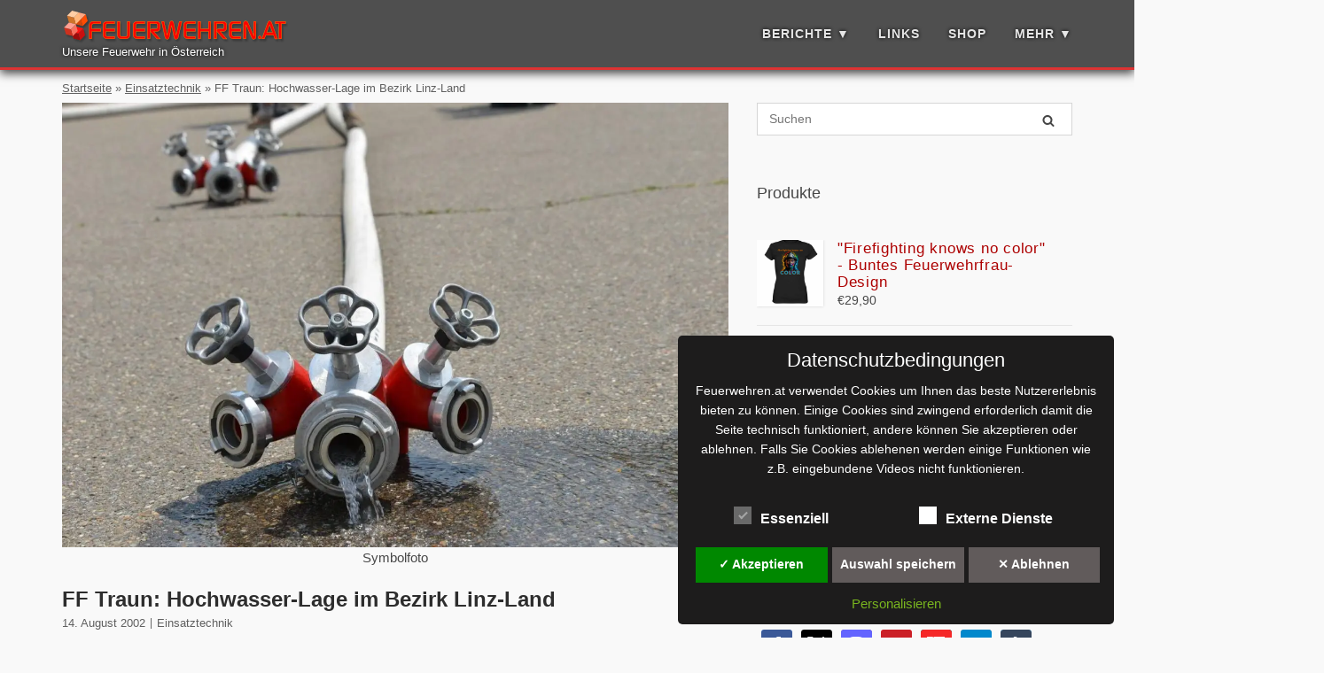

--- FILE ---
content_type: text/html; charset=UTF-8
request_url: https://www.feuerwehren.at/berichte/einsatztechnik/2002/08/hwlage-im-bezirk-linzland/
body_size: 30117
content:
<!DOCTYPE html> 
<html lang="de" prefix="og: https://ogp.me/ns#"> 
<head>
<meta charset="UTF-8">
<link rel="preload" href="https://www.feuerwehren.at/wp-content/cache/fvm/min/1768383503-css69a371f6268ac9c176fb8d434cb6912b5e705d0000117be8bb355b6a4ba12.css" as="style" media="all" /> 
<link rel="preload" href="https://www.feuerwehren.at/wp-content/cache/fvm/min/1768383503-css673d3d5297e12608df518dd7cb24840362a800815a12a72e34972bf88cf22.css" as="style" media="all" /> 
<link rel="preload" href="https://www.feuerwehren.at/wp-content/cache/fvm/min/1768383503-css57b50d55e1e335326af73563b15eaa3bfa4771895263c21be05affcf8e99d.css" as="style" media="all" /> 
<link rel="preload" href="https://www.feuerwehren.at/wp-content/cache/fvm/min/1768383503-cssf98c35c37ab7cab68e46ae39db1d8975c5ca0aad5197f965166e3167bd2d8.css" as="style" media="all" /> 
<link rel="preload" href="https://www.feuerwehren.at/wp-content/cache/fvm/min/1768383503-cssa6ce2c633f94957d457ca0a8261c21e7933dab0dfccceb696f997a246cbba.css" as="style" media="all" /> 
<link rel="preload" href="https://www.feuerwehren.at/wp-content/cache/fvm/min/1768383503-css38a2faf5ae20a901771db4b307453465f18315eb2f32f9b635fbcb77c520d.css" as="style" media="all" /> 
<link rel="preload" href="https://www.feuerwehren.at/wp-content/cache/fvm/min/1768383503-css2f86506857468452385fa4e2998114ce494037a7116c56539eadc20de0b5f.css" as="style" media="all" /> 
<link rel="preload" href="https://www.feuerwehren.at/wp-content/cache/fvm/min/1768383503-cssb57b015b2582dcb69237c17f3374c11b527bf572288ba71c59a8fbc98cfee.css" as="style" media="all" /> 
<link rel="preload" href="https://www.feuerwehren.at/wp-content/cache/fvm/min/1768383503-cssf9ff3794f109812c7e93bbdb338caef2e1acbd73131bfb413af36148e5290.css" as="style" media="all" /> 
<link rel="preload" href="https://www.feuerwehren.at/wp-content/cache/fvm/min/1768383503-jsa70eadc48cda59880f350cb29784e45dfff79e55ec82a86ed0e0dcbd3dc02a.js" as="script" /> 
<link rel="preload" href="https://www.feuerwehren.at/wp-content/cache/fvm/min/1768383503-jse32573bf4f228ec6be8cc13b31d52202a2f0ee4c9be76198f86a0646d8806d.js" as="script" /> 
<link rel="preload" href="https://www.feuerwehren.at/wp-content/cache/fvm/min/1768383503-js61167db950f527e8c70699ae34b64463d0b1760bfd56a6dbf6f410afb1b242.js" as="script" />
<script data-cfasync="false">if(navigator.userAgent.match(/MSIE|Internet Explorer/i)||navigator.userAgent.match(/Trident\/7\..*?rv:11/i)){var href=document.location.href;if(!href.match(/[?&]iebrowser/)){if(href.indexOf("?")==-1){if(href.indexOf("#")==-1){document.location.href=href+"?iebrowser=1"}else{document.location.href=href.replace("#","?iebrowser=1#")}}else{if(href.indexOf("#")==-1){document.location.href=href+"&iebrowser=1"}else{document.location.href=href.replace("#","&iebrowser=1#")}}}}</script>
<script data-cfasync="false">class FVMLoader{constructor(e){this.triggerEvents=e,this.eventOptions={passive:!0},this.userEventListener=this.triggerListener.bind(this),this.delayedScripts={normal:[],async:[],defer:[]},this.allJQueries=[]}_addUserInteractionListener(e){this.triggerEvents.forEach(t=>window.addEventListener(t,e.userEventListener,e.eventOptions))}_removeUserInteractionListener(e){this.triggerEvents.forEach(t=>window.removeEventListener(t,e.userEventListener,e.eventOptions))}triggerListener(){this._removeUserInteractionListener(this),"loading"===document.readyState?document.addEventListener("DOMContentLoaded",this._loadEverythingNow.bind(this)):this._loadEverythingNow()}async _loadEverythingNow(){this._runAllDelayedCSS(),this._delayEventListeners(),this._delayJQueryReady(this),this._handleDocumentWrite(),this._registerAllDelayedScripts(),await this._loadScriptsFromList(this.delayedScripts.normal),await this._loadScriptsFromList(this.delayedScripts.defer),await this._loadScriptsFromList(this.delayedScripts.async),await this._triggerDOMContentLoaded(),await this._triggerWindowLoad(),window.dispatchEvent(new Event("wpr-allScriptsLoaded"))}_registerAllDelayedScripts(){document.querySelectorAll("script[type=fvmdelay]").forEach(e=>{e.hasAttribute("src")?e.hasAttribute("async")&&!1!==e.async?this.delayedScripts.async.push(e):e.hasAttribute("defer")&&!1!==e.defer||"module"===e.getAttribute("data-type")?this.delayedScripts.defer.push(e):this.delayedScripts.normal.push(e):this.delayedScripts.normal.push(e)})}_runAllDelayedCSS(){document.querySelectorAll("link[rel=fvmdelay]").forEach(e=>{e.setAttribute("rel","stylesheet")})}async _transformScript(e){return await this._requestAnimFrame(),new Promise(t=>{const n=document.createElement("script");let r;[...e.attributes].forEach(e=>{let t=e.nodeName;"type"!==t&&("data-type"===t&&(t="type",r=e.nodeValue),n.setAttribute(t,e.nodeValue))}),e.hasAttribute("src")?(n.addEventListener("load",t),n.addEventListener("error",t)):(n.text=e.text,t()),e.parentNode.replaceChild(n,e)})}async _loadScriptsFromList(e){const t=e.shift();return t?(await this._transformScript(t),this._loadScriptsFromList(e)):Promise.resolve()}_delayEventListeners(){let e={};function t(t,n){!function(t){function n(n){return e[t].eventsToRewrite.indexOf(n)>=0?"wpr-"+n:n}e[t]||(e[t]={originalFunctions:{add:t.addEventListener,remove:t.removeEventListener},eventsToRewrite:[]},t.addEventListener=function(){arguments[0]=n(arguments[0]),e[t].originalFunctions.add.apply(t,arguments)},t.removeEventListener=function(){arguments[0]=n(arguments[0]),e[t].originalFunctions.remove.apply(t,arguments)})}(t),e[t].eventsToRewrite.push(n)}function n(e,t){let n=e[t];Object.defineProperty(e,t,{get:()=>n||function(){},set(r){e["wpr"+t]=n=r}})}t(document,"DOMContentLoaded"),t(window,"DOMContentLoaded"),t(window,"load"),t(window,"pageshow"),t(document,"readystatechange"),n(document,"onreadystatechange"),n(window,"onload"),n(window,"onpageshow")}_delayJQueryReady(e){let t=window.jQuery;Object.defineProperty(window,"jQuery",{get:()=>t,set(n){if(n&&n.fn&&!e.allJQueries.includes(n)){n.fn.ready=n.fn.init.prototype.ready=function(t){e.domReadyFired?t.bind(document)(n):document.addEventListener("DOMContentLoaded2",()=>t.bind(document)(n))};const t=n.fn.on;n.fn.on=n.fn.init.prototype.on=function(){if(this[0]===window){function e(e){return e.split(" ").map(e=>"load"===e||0===e.indexOf("load.")?"wpr-jquery-load":e).join(" ")}"string"==typeof arguments[0]||arguments[0]instanceof String?arguments[0]=e(arguments[0]):"object"==typeof arguments[0]&&Object.keys(arguments[0]).forEach(t=>{delete Object.assign(arguments[0],{[e(t)]:arguments[0][t]})[t]})}return t.apply(this,arguments),this},e.allJQueries.push(n)}t=n}})}async _triggerDOMContentLoaded(){this.domReadyFired=!0,await this._requestAnimFrame(),document.dispatchEvent(new Event("DOMContentLoaded2")),await this._requestAnimFrame(),window.dispatchEvent(new Event("DOMContentLoaded2")),await this._requestAnimFrame(),document.dispatchEvent(new Event("wpr-readystatechange")),await this._requestAnimFrame(),document.wpronreadystatechange&&document.wpronreadystatechange()}async _triggerWindowLoad(){await this._requestAnimFrame(),window.dispatchEvent(new Event("wpr-load")),await this._requestAnimFrame(),window.wpronload&&window.wpronload(),await this._requestAnimFrame(),this.allJQueries.forEach(e=>e(window).trigger("wpr-jquery-load")),window.dispatchEvent(new Event("wpr-pageshow")),await this._requestAnimFrame(),window.wpronpageshow&&window.wpronpageshow()}_handleDocumentWrite(){const e=new Map;document.write=document.writeln=function(t){const n=document.currentScript,r=document.createRange(),i=n.parentElement;let a=e.get(n);void 0===a&&(a=n.nextSibling,e.set(n,a));const s=document.createDocumentFragment();r.setStart(s,0),s.appendChild(r.createContextualFragment(t)),i.insertBefore(s,a)}}async _requestAnimFrame(){return new Promise(e=>requestAnimationFrame(e))}static run(){const e=new FVMLoader(["keydown","mousemove","touchmove","touchstart","touchend","wheel"]);e._addUserInteractionListener(e)}}FVMLoader.run();</script>
<title>FF Traun: Hochwasser-Lage im Bezirk Linz-Land</title>
<meta name="description" content="Auch im Bezirk Linz-Land herrschte Montag/Dienstag KatAlarm! Mehrere hundert Alarmierungen liefen über die Bezirkswarnstelle Linz-Land."/>
<meta name="robots" content="follow, index, max-snippet:-1, max-video-preview:-1, max-image-preview:large"/>
<link rel="canonical" href="https://www.feuerwehren.at/berichte/einsatztechnik/2002/08/hwlage-im-bezirk-linzland/" />
<meta property="og:locale" content="de_DE" />
<meta property="og:type" content="article" />
<meta property="og:title" content="FF Traun: Hochwasser-Lage im Bezirk Linz-Land" />
<meta property="og:description" content="Auch im Bezirk Linz-Land herrschte Montag/Dienstag KatAlarm! Mehrere hundert Alarmierungen liefen über die Bezirkswarnstelle Linz-Land." />
<meta property="og:url" content="https://www.feuerwehren.at/berichte/einsatztechnik/2002/08/hwlage-im-bezirk-linzland/" />
<meta property="og:site_name" content="Feuerwehren.at" />
<meta property="article:publisher" content="https://www.facebook.com/Feuerwehrenat/" />
<meta property="article:tag" content="Oberösterreich" />
<meta property="article:section" content="Einsatztechnik" />
<meta property="og:updated_time" content="2024-03-21T08:32:31+01:00" />
<meta property="fb:app_id" content="2517175741835296" />
<meta property="og:image" content="https://www.feuerwehren.at/wp-content/uploads/2016/02/kategorie-brand.jpg" />
<meta property="og:image:secure_url" content="https://www.feuerwehren.at/wp-content/uploads/2016/02/kategorie-brand.jpg" />
<meta property="og:image:width" content="1619" />
<meta property="og:image:height" content="1080" />
<meta property="og:image:alt" content="Verteiler" />
<meta property="og:image:type" content="image/jpeg" />
<meta property="article:published_time" content="2002-08-14T22:58:09+02:00" />
<meta property="article:modified_time" content="2024-03-21T08:32:31+01:00" />
<meta name="twitter:card" content="summary_large_image" />
<meta name="twitter:title" content="FF Traun: Hochwasser-Lage im Bezirk Linz-Land" />
<meta name="twitter:description" content="Auch im Bezirk Linz-Land herrschte Montag/Dienstag KatAlarm! Mehrere hundert Alarmierungen liefen über die Bezirkswarnstelle Linz-Land." />
<meta name="twitter:site" content="@FeuerwehrenAt" />
<meta name="twitter:creator" content="@FeuerwehrenAt" />
<meta name="twitter:image" content="https://www.feuerwehren.at/wp-content/uploads/2016/02/kategorie-brand.jpg" />
<script type="application/ld+json" class="rank-math-schema-pro">{"@context":"https://schema.org","@graph":[{"@type":"Organization","@id":"https://www.feuerwehren.at/#organization","name":"feuerwehren.at","sameAs":["https://www.facebook.com/Feuerwehrenat/","https://twitter.com/FeuerwehrenAt","https://www.instagram.com/feuerwehren/","https://www.pinterest.at/feuerwehrenat/","https://www.youtube.com/channel/UCs_Jihlj-qCmVW94mQDA3gA","https://flipboard.com/@feuerwehrenat","https://feuerwehren-at.tumblr.com/","https://www.tiktok.com/@feuerwehren.at"],"logo":{"@type":"ImageObject","@id":"https://www.feuerwehren.at/#logo","url":"https://www.feuerwehren.at/wp-content/uploads/2016/01/logo-1.gif","contentUrl":"https://www.feuerwehren.at/wp-content/uploads/2016/01/logo-1.gif","caption":"Feuerwehren.at","inLanguage":"de","width":"166","height":"208"}},{"@type":"WebSite","@id":"https://www.feuerwehren.at/#website","url":"https://www.feuerwehren.at","name":"Feuerwehren.at","publisher":{"@id":"https://www.feuerwehren.at/#organization"},"inLanguage":"de"},{"@type":"ImageObject","@id":"https://www.feuerwehren.at/wp-content/uploads/2016/02/kategorie-brand.jpg","url":"https://www.feuerwehren.at/wp-content/uploads/2016/02/kategorie-brand.jpg","width":"1619","height":"1080","caption":"Verteiler","inLanguage":"de"},{"@type":"BreadcrumbList","@id":"https://www.feuerwehren.at/berichte/einsatztechnik/2002/08/hwlage-im-bezirk-linzland/#breadcrumb","itemListElement":[{"@type":"ListItem","position":"1","item":{"@id":"/","name":"Startseite"}},{"@type":"ListItem","position":"2","item":{"@id":"https://www.feuerwehren.at/thema/einsatztechnik/","name":"Einsatztechnik"}},{"@type":"ListItem","position":"3","item":{"@id":"https://www.feuerwehren.at/berichte/einsatztechnik/2002/08/hwlage-im-bezirk-linzland/","name":"FF Traun: Hochwasser-Lage im Bezirk Linz-Land"}}]},{"@type":"WebPage","@id":"https://www.feuerwehren.at/berichte/einsatztechnik/2002/08/hwlage-im-bezirk-linzland/#webpage","url":"https://www.feuerwehren.at/berichte/einsatztechnik/2002/08/hwlage-im-bezirk-linzland/","name":"FF Traun: Hochwasser-Lage im Bezirk Linz-Land","datePublished":"2002-08-14T22:58:09+02:00","dateModified":"2024-03-21T08:32:31+01:00","isPartOf":{"@id":"https://www.feuerwehren.at/#website"},"primaryImageOfPage":{"@id":"https://www.feuerwehren.at/wp-content/uploads/2016/02/kategorie-brand.jpg"},"inLanguage":"de","breadcrumb":{"@id":"https://www.feuerwehren.at/berichte/einsatztechnik/2002/08/hwlage-im-bezirk-linzland/#breadcrumb"}},{"@type":"Person","@id":"https://www.feuerwehren.at/berichte/einsatztechnik/2002/08/hwlage-im-bezirk-linzland/#author","name":"Webmaster","image":{"@type":"ImageObject","@id":"https://secure.gravatar.com/avatar/5e8ac0516c764eda933ce533546748cf373ea49c71a377eea7f55b4aba2a6b8b?s=96&amp;d=blank&amp;r=g","url":"https://secure.gravatar.com/avatar/5e8ac0516c764eda933ce533546748cf373ea49c71a377eea7f55b4aba2a6b8b?s=96&amp;d=blank&amp;r=g","caption":"Webmaster","inLanguage":"de"},"sameAs":["https://www.feuerwehren.at/ueber-uns/"],"worksFor":{"@id":"https://www.feuerwehren.at/#organization"}},{"@type":"NewsArticle","headline":"FF Traun: Hochwasser-Lage im Bezirk Linz-Land","keywords":"Linz-Land","datePublished":"2002-08-14T22:58:09+02:00","dateModified":"2024-03-21T08:32:31+01:00","articleSection":"Einsatztechnik","author":{"@id":"https://www.feuerwehren.at/berichte/einsatztechnik/2002/08/hwlage-im-bezirk-linzland/#author","name":"Webmaster"},"publisher":{"@id":"https://www.feuerwehren.at/#organization"},"description":"Auch im Bezirk Linz-Land herrschte Montag/Dienstag KatAlarm! Mehrere hundert Alarmierungen liefen \u00fcber die Bezirkswarnstelle Linz-Land (Feuerwehr Traun). Die sonst ruhige Krems wurde zum verheerenden Desaster f\u00fcr zahlreiche Einwohner der Orte Nettingsdorf, Freindorf, Ansfelden, Neuhofen, uva.","copyrightYear":"2024","copyrightHolder":{"@id":"https://www.feuerwehren.at/#organization"},"name":"FF Traun: Hochwasser-Lage im Bezirk Linz-Land","@id":"https://www.feuerwehren.at/berichte/einsatztechnik/2002/08/hwlage-im-bezirk-linzland/#richSnippet","isPartOf":{"@id":"https://www.feuerwehren.at/berichte/einsatztechnik/2002/08/hwlage-im-bezirk-linzland/#webpage"},"image":{"@id":"https://www.feuerwehren.at/wp-content/uploads/2016/02/kategorie-brand.jpg"},"inLanguage":"de","mainEntityOfPage":{"@id":"https://www.feuerwehren.at/berichte/einsatztechnik/2002/08/hwlage-im-bezirk-linzland/#webpage"}}]}</script>
<link rel="alternate" type="application/rss+xml" title="Feuerwehren.at &raquo; Feed" href="https://www.feuerwehren.at/feed/" />
<link rel="alternate" type="application/rss+xml" title="Feuerwehren.at &raquo; Kommentar-Feed" href="https://www.feuerwehren.at/comments/feed/" />
<meta name="viewport" content="width=device-width, initial-scale=1"> 
<link rel="profile" href="https://gmpg.org/xfn/11"> 
<style type="text/css" class="darkmysite_inline_css" media="all">:root{--darkmysite_dark_mode_bg:#0f0f0f;--darkmysite_dark_mode_secondary_bg:#171717;--darkmysite_dark_mode_text_color:#bebebe;--darkmysite_dark_mode_link_color:#ed333b;--darkmysite_dark_mode_link_hover_color:#f66151;--darkmysite_dark_mode_input_bg:#2d2d2d;--darkmysite_dark_mode_input_text_color:#bebebe;--darkmysite_dark_mode_input_placeholder_color:#989898;--darkmysite_dark_mode_border_color:#4a4a4a;--darkmysite_dark_mode_btn_bg:#2d2d2d;--darkmysite_dark_mode_btn_text_color:#bebebe}</style>
<style type="text/css" class="darkmysite_inline_css" media="all">.darkmysite_dark_mode_enabled::-webkit-scrollbar{background:#29292a!important}.darkmysite_dark_mode_enabled::-webkit-scrollbar-track{background:#29292a!important}.darkmysite_dark_mode_enabled::-webkit-scrollbar-thumb{background-color:#52565a!important}.darkmysite_dark_mode_enabled::-webkit-scrollbar-corner{background-color:#52565a!important}.darkmysite_dark_mode_enabled::-webkit-scrollbar-button{background-color:transparent!important;background-repeat:no-repeat!important;background-size:contain!important;background-position:center!important}.darkmysite_dark_mode_enabled::-webkit-scrollbar-button:start{background-image:url(https://www.feuerwehren.at/wp-content/plugins/darkmysite-pro/assets/img/others/scroll_arrow_up.svg)!important}.darkmysite_dark_mode_enabled::-webkit-scrollbar-button:end{background-image:url(https://www.feuerwehren.at/wp-content/plugins/darkmysite-pro/assets/img/others/scroll_arrow_down.svg)!important}.darkmysite_dark_mode_enabled::-webkit-scrollbar-button:start:horizontal{background-image:url(https://www.feuerwehren.at/wp-content/plugins/darkmysite-pro/assets/img/others/scroll_arrow_left.svg)!important}.darkmysite_dark_mode_enabled::-webkit-scrollbar-button:end:horizontal{background-image:url(https://www.feuerwehren.at/wp-content/plugins/darkmysite-pro/assets/img/others/scroll_arrow_right.svg)!important}</style> 
<script class="darkmysite_inline_js"> var darkmysite_switch_unique_id = "2092846358"; var darkmysite_is_this_admin_panel = "0"; var darkmysite_enable_default_dark_mode = "0"; var darkmysite_enable_os_aware = "1"; var darkmysite_enable_keyboard_shortcut = "1"; var darkmysite_enable_time_based_dark = "0"; var darkmysite_time_based_dark_start = "19:00"; var darkmysite_time_based_dark_stop = "07:00"; var darkmysite_enable_switch_dragging = "0"; var darkmysite_alternative_dark_mode_switch = ""; var darkmysite_enable_low_image_brightness = "1"; var darkmysite_image_brightness_to = "90"; var darkmysite_disallowed_low_brightness_images = ""; var darkmysite_enable_image_grayscale = "0"; var darkmysite_image_grayscale_to = "80"; var darkmysite_disallowed_grayscale_images = ""; var darkmysite_enable_bg_image_darken = "1"; var darkmysite_bg_image_darken_to = "10"; var darkmysite_enable_invert_inline_svg = "0"; var darkmysite_enable_invert_images = "0"; var darkmysite_invert_images_allowed_urls = "[]"; var darkmysite_image_replacements = "[]"; var darkmysite_enable_low_video_brightness = "1"; var darkmysite_video_brightness_to = "80"; var darkmysite_enable_video_grayscale = "0"; var darkmysite_video_grayscale_to = "80"; var darkmysite_video_replacements = "[]"; var darkmysite_allowed_elements = ""; var darkmysite_allowed_elements_raw = ""; var darkmysite_allowed_elements_force_to_correct = "1"; var darkmysite_disallowed_elements = "div.widget_sow-social-media-buttons, div.widget_sow-social-media-buttons *, div.tarteaucitronAlertBigTop, div.tarteaucitronAlertBigTop *, .darkmysite_ignore, .darkmysite_ignore *, .darkmysite_switch, .darkmysite_switch *, .wp-block-button__link, .wp-block-button__link *, #masthead.site-header.mobile-menu, div.atkp-box, a.atkp-title, span.atkp-price, span.sow-icon-fontawesome"; var darkmysite_disallowed_elements_raw = "div.widget_sow-social-media-buttons, div.tarteaucitronAlertBigTop"; var darkmysite_disallowed_elements_force_to_correct = "1"; </script>
<style id='wp-img-auto-sizes-contain-inline-css' type='text/css' media="all">img:is([sizes=auto i],[sizes^="auto," i]){contain-intrinsic-size:3000px 1500px}</style> 
<style id='wp-block-library-inline-css' type='text/css' media="all">:root{--wp-block-synced-color:#7a00df;--wp-block-synced-color--rgb:122,0,223;--wp-bound-block-color:var(--wp-block-synced-color);--wp-editor-canvas-background:#ddd;--wp-admin-theme-color:#007cba;--wp-admin-theme-color--rgb:0,124,186;--wp-admin-theme-color-darker-10:#006ba1;--wp-admin-theme-color-darker-10--rgb:0,107,160.5;--wp-admin-theme-color-darker-20:#005a87;--wp-admin-theme-color-darker-20--rgb:0,90,135;--wp-admin-border-width-focus:2px}@media (min-resolution:192dpi){:root{--wp-admin-border-width-focus:1.5px}}.wp-element-button{cursor:pointer}:root .has-very-light-gray-background-color{background-color:#eee}:root .has-very-dark-gray-background-color{background-color:#313131}:root .has-very-light-gray-color{color:#eee}:root .has-very-dark-gray-color{color:#313131}:root .has-vivid-green-cyan-to-vivid-cyan-blue-gradient-background{background:linear-gradient(135deg,#00d084,#0693e3)}:root .has-purple-crush-gradient-background{background:linear-gradient(135deg,#34e2e4,#4721fb 50%,#ab1dfe)}:root .has-hazy-dawn-gradient-background{background:linear-gradient(135deg,#faaca8,#dad0ec)}:root .has-subdued-olive-gradient-background{background:linear-gradient(135deg,#fafae1,#67a671)}:root .has-atomic-cream-gradient-background{background:linear-gradient(135deg,#fdd79a,#004a59)}:root .has-nightshade-gradient-background{background:linear-gradient(135deg,#330968,#31cdcf)}:root .has-midnight-gradient-background{background:linear-gradient(135deg,#020381,#2874fc)}:root{--wp--preset--font-size--normal:16px;--wp--preset--font-size--huge:42px}.has-regular-font-size{font-size:1em}.has-larger-font-size{font-size:2.625em}.has-normal-font-size{font-size:var(--wp--preset--font-size--normal)}.has-huge-font-size{font-size:var(--wp--preset--font-size--huge)}.has-text-align-center{text-align:center}.has-text-align-left{text-align:left}.has-text-align-right{text-align:right}.has-fit-text{white-space:nowrap!important}#end-resizable-editor-section{display:none}.aligncenter{clear:both}.items-justified-left{justify-content:flex-start}.items-justified-center{justify-content:center}.items-justified-right{justify-content:flex-end}.items-justified-space-between{justify-content:space-between}.screen-reader-text{border:0;clip-path:inset(50%);height:1px;margin:-1px;overflow:hidden;padding:0;position:absolute;width:1px;word-wrap:normal!important}.screen-reader-text:focus{background-color:#ddd;clip-path:none;color:#444;display:block;font-size:1em;height:auto;left:5px;line-height:normal;padding:15px 23px 14px;text-decoration:none;top:5px;width:auto;z-index:100000}html :where(.has-border-color){border-style:solid}html :where([style*=border-top-color]){border-top-style:solid}html :where([style*=border-right-color]){border-right-style:solid}html :where([style*=border-bottom-color]){border-bottom-style:solid}html :where([style*=border-left-color]){border-left-style:solid}html :where([style*=border-width]){border-style:solid}html :where([style*=border-top-width]){border-top-style:solid}html :where([style*=border-right-width]){border-right-style:solid}html :where([style*=border-bottom-width]){border-bottom-style:solid}html :where([style*=border-left-width]){border-left-style:solid}html :where(img[class*=wp-image-]){height:auto;max-width:100%}:where(figure){margin:0 0 1em}html :where(.is-position-sticky){--wp-admin--admin-bar--position-offset:var(--wp-admin--admin-bar--height,0px)}@media screen and (max-width:600px){html :where(.is-position-sticky){--wp-admin--admin-bar--position-offset:0px}}</style>
<link rel='stylesheet' id='wc-blocks-style-css' href='https://www.feuerwehren.at/wp-content/cache/fvm/min/1768383503-css69a371f6268ac9c176fb8d434cb6912b5e705d0000117be8bb355b6a4ba12.css' type='text/css' media='all' /> 
<style id='global-styles-inline-css' type='text/css' media="all">:root{--wp--preset--aspect-ratio--square:1;--wp--preset--aspect-ratio--4-3:4/3;--wp--preset--aspect-ratio--3-4:3/4;--wp--preset--aspect-ratio--3-2:3/2;--wp--preset--aspect-ratio--2-3:2/3;--wp--preset--aspect-ratio--16-9:16/9;--wp--preset--aspect-ratio--9-16:9/16;--wp--preset--color--black:#000000;--wp--preset--color--cyan-bluish-gray:#abb8c3;--wp--preset--color--white:#ffffff;--wp--preset--color--pale-pink:#f78da7;--wp--preset--color--vivid-red:#cf2e2e;--wp--preset--color--luminous-vivid-orange:#ff6900;--wp--preset--color--luminous-vivid-amber:#fcb900;--wp--preset--color--light-green-cyan:#7bdcb5;--wp--preset--color--vivid-green-cyan:#00d084;--wp--preset--color--pale-cyan-blue:#8ed1fc;--wp--preset--color--vivid-cyan-blue:#0693e3;--wp--preset--color--vivid-purple:#9b51e0;--wp--preset--gradient--vivid-cyan-blue-to-vivid-purple:linear-gradient(135deg,rgb(6,147,227) 0%,rgb(155,81,224) 100%);--wp--preset--gradient--light-green-cyan-to-vivid-green-cyan:linear-gradient(135deg,rgb(122,220,180) 0%,rgb(0,208,130) 100%);--wp--preset--gradient--luminous-vivid-amber-to-luminous-vivid-orange:linear-gradient(135deg,rgb(252,185,0) 0%,rgb(255,105,0) 100%);--wp--preset--gradient--luminous-vivid-orange-to-vivid-red:linear-gradient(135deg,rgb(255,105,0) 0%,rgb(207,46,46) 100%);--wp--preset--gradient--very-light-gray-to-cyan-bluish-gray:linear-gradient(135deg,rgb(238,238,238) 0%,rgb(169,184,195) 100%);--wp--preset--gradient--cool-to-warm-spectrum:linear-gradient(135deg,rgb(74,234,220) 0%,rgb(151,120,209) 20%,rgb(207,42,186) 40%,rgb(238,44,130) 60%,rgb(251,105,98) 80%,rgb(254,248,76) 100%);--wp--preset--gradient--blush-light-purple:linear-gradient(135deg,rgb(255,206,236) 0%,rgb(152,150,240) 100%);--wp--preset--gradient--blush-bordeaux:linear-gradient(135deg,rgb(254,205,165) 0%,rgb(254,45,45) 50%,rgb(107,0,62) 100%);--wp--preset--gradient--luminous-dusk:linear-gradient(135deg,rgb(255,203,112) 0%,rgb(199,81,192) 50%,rgb(65,88,208) 100%);--wp--preset--gradient--pale-ocean:linear-gradient(135deg,rgb(255,245,203) 0%,rgb(182,227,212) 50%,rgb(51,167,181) 100%);--wp--preset--gradient--electric-grass:linear-gradient(135deg,rgb(202,248,128) 0%,rgb(113,206,126) 100%);--wp--preset--gradient--midnight:linear-gradient(135deg,rgb(2,3,129) 0%,rgb(40,116,252) 100%);--wp--preset--font-size--small:13px;--wp--preset--font-size--medium:20px;--wp--preset--font-size--large:36px;--wp--preset--font-size--x-large:42px;--wp--preset--spacing--20:0.44rem;--wp--preset--spacing--30:0.67rem;--wp--preset--spacing--40:1rem;--wp--preset--spacing--50:1.5rem;--wp--preset--spacing--60:2.25rem;--wp--preset--spacing--70:3.38rem;--wp--preset--spacing--80:5.06rem;--wp--preset--shadow--natural:6px 6px 9px rgba(0, 0, 0, 0.2);--wp--preset--shadow--deep:12px 12px 50px rgba(0, 0, 0, 0.4);--wp--preset--shadow--sharp:6px 6px 0px rgba(0, 0, 0, 0.2);--wp--preset--shadow--outlined:6px 6px 0px -3px rgb(255, 255, 255), 6px 6px rgb(0, 0, 0);--wp--preset--shadow--crisp:6px 6px 0px rgb(0, 0, 0)}:where(.is-layout-flex){gap:.5em}:where(.is-layout-grid){gap:.5em}body .is-layout-flex{display:flex}.is-layout-flex{flex-wrap:wrap;align-items:center}.is-layout-flex>:is(*,div){margin:0}body .is-layout-grid{display:grid}.is-layout-grid>:is(*,div){margin:0}:where(.wp-block-columns.is-layout-flex){gap:2em}:where(.wp-block-columns.is-layout-grid){gap:2em}:where(.wp-block-post-template.is-layout-flex){gap:1.25em}:where(.wp-block-post-template.is-layout-grid){gap:1.25em}.has-black-color{color:var(--wp--preset--color--black)!important}.has-cyan-bluish-gray-color{color:var(--wp--preset--color--cyan-bluish-gray)!important}.has-white-color{color:var(--wp--preset--color--white)!important}.has-pale-pink-color{color:var(--wp--preset--color--pale-pink)!important}.has-vivid-red-color{color:var(--wp--preset--color--vivid-red)!important}.has-luminous-vivid-orange-color{color:var(--wp--preset--color--luminous-vivid-orange)!important}.has-luminous-vivid-amber-color{color:var(--wp--preset--color--luminous-vivid-amber)!important}.has-light-green-cyan-color{color:var(--wp--preset--color--light-green-cyan)!important}.has-vivid-green-cyan-color{color:var(--wp--preset--color--vivid-green-cyan)!important}.has-pale-cyan-blue-color{color:var(--wp--preset--color--pale-cyan-blue)!important}.has-vivid-cyan-blue-color{color:var(--wp--preset--color--vivid-cyan-blue)!important}.has-vivid-purple-color{color:var(--wp--preset--color--vivid-purple)!important}.has-black-background-color{background-color:var(--wp--preset--color--black)!important}.has-cyan-bluish-gray-background-color{background-color:var(--wp--preset--color--cyan-bluish-gray)!important}.has-white-background-color{background-color:var(--wp--preset--color--white)!important}.has-pale-pink-background-color{background-color:var(--wp--preset--color--pale-pink)!important}.has-vivid-red-background-color{background-color:var(--wp--preset--color--vivid-red)!important}.has-luminous-vivid-orange-background-color{background-color:var(--wp--preset--color--luminous-vivid-orange)!important}.has-luminous-vivid-amber-background-color{background-color:var(--wp--preset--color--luminous-vivid-amber)!important}.has-light-green-cyan-background-color{background-color:var(--wp--preset--color--light-green-cyan)!important}.has-vivid-green-cyan-background-color{background-color:var(--wp--preset--color--vivid-green-cyan)!important}.has-pale-cyan-blue-background-color{background-color:var(--wp--preset--color--pale-cyan-blue)!important}.has-vivid-cyan-blue-background-color{background-color:var(--wp--preset--color--vivid-cyan-blue)!important}.has-vivid-purple-background-color{background-color:var(--wp--preset--color--vivid-purple)!important}.has-black-border-color{border-color:var(--wp--preset--color--black)!important}.has-cyan-bluish-gray-border-color{border-color:var(--wp--preset--color--cyan-bluish-gray)!important}.has-white-border-color{border-color:var(--wp--preset--color--white)!important}.has-pale-pink-border-color{border-color:var(--wp--preset--color--pale-pink)!important}.has-vivid-red-border-color{border-color:var(--wp--preset--color--vivid-red)!important}.has-luminous-vivid-orange-border-color{border-color:var(--wp--preset--color--luminous-vivid-orange)!important}.has-luminous-vivid-amber-border-color{border-color:var(--wp--preset--color--luminous-vivid-amber)!important}.has-light-green-cyan-border-color{border-color:var(--wp--preset--color--light-green-cyan)!important}.has-vivid-green-cyan-border-color{border-color:var(--wp--preset--color--vivid-green-cyan)!important}.has-pale-cyan-blue-border-color{border-color:var(--wp--preset--color--pale-cyan-blue)!important}.has-vivid-cyan-blue-border-color{border-color:var(--wp--preset--color--vivid-cyan-blue)!important}.has-vivid-purple-border-color{border-color:var(--wp--preset--color--vivid-purple)!important}.has-vivid-cyan-blue-to-vivid-purple-gradient-background{background:var(--wp--preset--gradient--vivid-cyan-blue-to-vivid-purple)!important}.has-light-green-cyan-to-vivid-green-cyan-gradient-background{background:var(--wp--preset--gradient--light-green-cyan-to-vivid-green-cyan)!important}.has-luminous-vivid-amber-to-luminous-vivid-orange-gradient-background{background:var(--wp--preset--gradient--luminous-vivid-amber-to-luminous-vivid-orange)!important}.has-luminous-vivid-orange-to-vivid-red-gradient-background{background:var(--wp--preset--gradient--luminous-vivid-orange-to-vivid-red)!important}.has-very-light-gray-to-cyan-bluish-gray-gradient-background{background:var(--wp--preset--gradient--very-light-gray-to-cyan-bluish-gray)!important}.has-cool-to-warm-spectrum-gradient-background{background:var(--wp--preset--gradient--cool-to-warm-spectrum)!important}.has-blush-light-purple-gradient-background{background:var(--wp--preset--gradient--blush-light-purple)!important}.has-blush-bordeaux-gradient-background{background:var(--wp--preset--gradient--blush-bordeaux)!important}.has-luminous-dusk-gradient-background{background:var(--wp--preset--gradient--luminous-dusk)!important}.has-pale-ocean-gradient-background{background:var(--wp--preset--gradient--pale-ocean)!important}.has-electric-grass-gradient-background{background:var(--wp--preset--gradient--electric-grass)!important}.has-midnight-gradient-background{background:var(--wp--preset--gradient--midnight)!important}.has-small-font-size{font-size:var(--wp--preset--font-size--small)!important}.has-medium-font-size{font-size:var(--wp--preset--font-size--medium)!important}.has-large-font-size{font-size:var(--wp--preset--font-size--large)!important}.has-x-large-font-size{font-size:var(--wp--preset--font-size--x-large)!important}</style> 
<style id='classic-theme-styles-inline-css' type='text/css' media="all">/*! This file is auto-generated */ .wp-block-button__link{color:#fff;background-color:#32373c;border-radius:9999px;box-shadow:none;text-decoration:none;padding:calc(.667em + 2px) calc(1.333em + 2px);font-size:1.125em}.wp-block-file__button{background:#32373c;color:#fff;text-decoration:none}</style> 
<link rel='stylesheet' id='darkmysite-client-main-css' href='https://www.feuerwehren.at/wp-content/cache/fvm/min/1768383503-css673d3d5297e12608df518dd7cb24840362a800815a12a72e34972bf88cf22.css' type='text/css' media='all' /> 
<link rel='stylesheet' id='perfecty-push-css' href='https://www.feuerwehren.at/wp-content/cache/fvm/min/1768383503-css57b50d55e1e335326af73563b15eaa3bfa4771895263c21be05affcf8e99d.css' type='text/css' media='all' /> 
<style id='woocommerce-inline-inline-css' type='text/css' media="all">.woocommerce form .form-row .required{visibility:visible}</style> 
<link rel='stylesheet' id='ez-toc-css' href='https://www.feuerwehren.at/wp-content/cache/fvm/min/1768383503-cssf98c35c37ab7cab68e46ae39db1d8975c5ca0aad5197f965166e3167bd2d8.css' type='text/css' media='all' /> 
<style id='ez-toc-inline-css' type='text/css' media="all">div#ez-toc-container .ez-toc-title{font-size:120%}div#ez-toc-container .ez-toc-title{font-weight:500}div#ez-toc-container ul li,div#ez-toc-container ul li a{font-size:95%}div#ez-toc-container ul li,div#ez-toc-container ul li a{font-weight:500}div#ez-toc-container nav ul ul li{font-size:90%}div#ez-toc-container{background:#fff;border:1px solid #ddd}div#ez-toc-container p.ez-toc-title,#ez-toc-container .ez_toc_custom_title_icon,#ez-toc-container .ez_toc_custom_toc_icon{color:#999}div#ez-toc-container ul.ez-toc-list a{color:#dd5252}div#ez-toc-container ul.ez-toc-list a:hover{color:#dd2121}div#ez-toc-container ul.ez-toc-list a:visited{color:#dd6a6a}.ez-toc-counter nav ul li a::before{color:}.ez-toc-box-title{font-weight:700;margin-bottom:10px;text-align:center;text-transform:uppercase;letter-spacing:1px;color:#666;padding-bottom:5px;position:absolute;top:-4%;left:5%;background-color:inherit;transition:top 0.3s ease}.ez-toc-box-title.toc-closed{top:-25%}</style> 
<link rel='stylesheet' id='siteorigin-corp-style-css' href='https://www.feuerwehren.at/wp-content/cache/fvm/min/1768383503-cssa6ce2c633f94957d457ca0a8261c21e7933dab0dfccceb696f997a246cbba.css' type='text/css' media='all' /> 
<link rel='stylesheet' id='siteorigin-corp-icons-css' href='https://www.feuerwehren.at/wp-content/cache/fvm/min/1768383503-css38a2faf5ae20a901771db4b307453465f18315eb2f32f9b635fbcb77c520d.css' type='text/css' media='all' /> 
<link rel='preload' id='siteorigin-corp-woocommerce-style-css' href='https://www.feuerwehren.at/wp-content/cache/fvm/min/1768383503-cssaedb934269a229c6894718af254097d3cfea0bd3fa5bcb9356c9094fb47a9.css' type='text/css' media='all' as="style" onload="this.rel='stylesheet';this.onload=null" /> 
<link rel='preload' id='atkp-styles-css' href='https://www.feuerwehren.at/wp-content/cache/fvm/min/1768383503-css8232138ee5c9c6ee295291c86ae2417901b120740f2ec5b43bfb1eceee806.css' type='text/css' media='all' as="style" onload="this.rel='stylesheet';this.onload=null" /> 
<link rel='preload' id='atkp-styles-custom-css' href='https://www.feuerwehren.at/wp-content/cache/fvm/min/1768383503-cssb0c7c6c863498866a61b0e4a5426ab5ebd290e956d1c40c1cddff16c51911.css' type='text/css' media='all' as="style" onload="this.rel='stylesheet';this.onload=null" /> 
<link rel='stylesheet' id='dsgvoaio_css-css' href='https://www.feuerwehren.at/wp-content/cache/fvm/min/1768383503-css2f86506857468452385fa4e2998114ce494037a7116c56539eadc20de0b5f.css' type='text/css' media='all' /> 
<link rel='preload' id='taxopress-frontend-css-css' href='https://www.feuerwehren.at/wp-content/cache/fvm/min/1768383503-cssf24387241b24425d297826b9aa3be5604cb6f95b1b919ec549b287b24fa9b.css' type='text/css' media='all' as="style" onload="this.rel='stylesheet';this.onload=null" /> 
<script src="https://www.feuerwehren.at/wp-content/cache/fvm/min/1768383503-jsa70eadc48cda59880f350cb29784e45dfff79e55ec82a86ed0e0dcbd3dc02a.js" id="jquery-core-js"></script>
<script src="https://www.feuerwehren.at/wp-content/plugins/darkmysite-pro/assets/js/client_main.js?ver=1.2.7" id="darkmysite-client-main-js"></script>
<script id="thumbs_rating_scripts-js-extra">
/* <![CDATA[ */
var thumbs_rating_ajax = {"ajax_url":"https://www.feuerwehren.at/wp-admin/admin-ajax.php","nonce":"d289e750b5"};
//# sourceURL=thumbs_rating_scripts-js-extra
/* ]]> */
</script>
<script id="seo-automated-link-building-js-extra">
/* <![CDATA[ */
var seoAutomatedLinkBuilding = {"ajaxUrl":"https://www.feuerwehren.at/wp-admin/admin-ajax.php"};
//# sourceURL=seo-automated-link-building-js-extra
/* ]]> */
</script>
<script src="https://www.feuerwehren.at/wp-content/plugins/seo-automated-link-building/js/seo-automated-link-building.js?ver=6.9" id="seo-automated-link-building-js"></script>
<script src="https://www.feuerwehren.at/wp-content/plugins/woocommerce/assets/js/jquery-blockui/jquery.blockUI.min.js?ver=2.7.0-wc.10.4.3" id="wc-jquery-blockui-js" defer="defer" data-wp-strategy="defer"></script>
<script src="https://www.feuerwehren.at/wp-content/plugins/woocommerce/assets/js/js-cookie/js.cookie.min.js?ver=2.1.4-wc.10.4.3" id="wc-js-cookie-js" defer="defer" data-wp-strategy="defer"></script>
<script id="woocommerce-js-extra">
/* <![CDATA[ */
var woocommerce_params = {"ajax_url":"/wp-admin/admin-ajax.php","wc_ajax_url":"/?wc-ajax=%%endpoint%%","i18n_password_show":"Passwort anzeigen","i18n_password_hide":"Passwort ausblenden"};
//# sourceURL=woocommerce-js-extra
/* ]]> */
</script>
<script src="https://www.feuerwehren.at/wp-content/plugins/woocommerce/assets/js/frontend/woocommerce.min.js?ver=10.4.3" id="woocommerce-js" defer="defer" data-wp-strategy="defer"></script>
<script src="https://www.feuerwehren.at/wp-content/cache/fvm/min/1768383503-jsdf9e34665bd807a5069c2ae5ffcb8c0fc45a9204b38609c4a415a055ad2f1f.js" id="atkp-scripts-js" defer="defer"></script>
<script src="https://www.feuerwehren.at/wp-content/cache/fvm/min/1768383503-js680069952e18c8f8c3af96296764f649f708738c937b93196ec9cd37d28a5f.js" id="atkp-custom-scripts-js" defer="defer"></script>
<script id="dsgvoaio_core_js-js-extra">
/* <![CDATA[ */
var parms = {"iframe_blocker_layertext":[" "," "," "," "," "],"shortcode_blocker_layertext":{"1":" ","2":" ","3":" ","4":" ","5":" "},"adminajaxurl":"https://www.feuerwehren.at/wp-admin/admin-ajax.php","textgfrecaptchaloaded":"","customservice1_use":"","customservice1_needconsent":"true","customservice1_key":"customservice1","customservice1_name":"","customservice1_cookies":"","customservice1_type":"social","customservice1_readmore":"","customservice1_code_accept":"","customservice1_code_reject":"","customservice2_use":"","customservice2_needconsent":"true","customservice2_key":"customservice2","customservice2_name":"","customservice2_cookies":"","customservice2_type":"social","customservice2_readmore":"","customservice2_code_accept":"","customservice2_code_reject":"","customservice3_use":"","customservice3_needconsent":"true","customservice3_key":"customservice3","customservice3_name":"","customservice3_cookies":"","customservice3_type":"social","customservice3_readmore":"","customservice3_code_accept":"","customservice3_code_reject":"","animation_time":"0","use_wpgmp":"","customservice4_use":"","customservice4_needconsent":"true","customservice4_key":"customservice4","customservice4_name":"","customservice4_cookies":"","customservice4_type":"social","customservice4_readmore":"","customservice4_code_accept":"","customservice4_code_reject":"","customservice5_use":"","customservice5_needconsent":"true","customservice5_key":"customservice5","customservice5_name":"","customservice5_cookies":"","customservice5_type":"social","customservice5_readmore":"","customservice5_code_accept":"","customservice5_code_reject":"","desc_other":"Dienste zum Anzeigen von Web-Inhalten.","desc_support":"Support Dienste erlauben es die Urheber der Seite zu kontaktieren und sie zu verbessern.","desc_comment":"Kommentar Dienste erleichtern die Organisation von Kommentaren und helfen dabei Spam zu verhindern.","desc_video":"Video Platformen erlauben Videoinhalte einzublenden und die Sichtbarkeit der Seite zu erh\u00f6hen.","desc_social":"Soziale Netzwerke k\u00f6nnen die Benutzbarkeit der Seite verbessern und den Bekanntheitsgrad erh\u00f6hen.","desc_analytic":"Die verwendeten Besucher Z\u00e4hldienste generieren Statistiken die dabei helfen, die Seite zu verbessern.","desc_ads":"Werbenetzwerke dienen dazu um dem Seitenbetreiber Einnahmen zu generieren.","desc_apis":"APIs werden benutzt um Skripte zu laden, wie: Geolokalisation, Suchmaschinen, \u00dcbersetzungen, ...","desc_essentail":"Hierbei handelt es sich um technisch notwendige Cookies.","popupagbs":" ","cookiedescriptiontext":"Wenn Sie diese Dienste nutzen, erlauben Sie deren 'Cookies' und Tracking-Funktionen, die zu ihrer ordnungsgem\u00e4\u00dfen Funktion notwendig sind.","nocookietext":"Dieser Dienst hat keine Cookies gespeichert","cookietextusagebefore":"Cookies:","linkto":"Zur offiziellen Webseite","cookietextusage":"Gespeicherte Cookies:","privacybtntext":"Datenschutzbedingungen","closetext":"Schlie\u00dfen","deactivatedtext":"ist deaktiviert.","accepttext":"Erlauben","denytext":"Ablehnen","noticestyle":"style5","gofundmename":"GoFundMe","openstreetmapname":"OpenStreetMap","komootname":"Komoot","piwikname":"Matomo (Piwik)","cookie_time":"90","statcountername":"Statcounter","fastcountername":"FastCounter","fbcustomerchatname":"Messenger Customer Chat","onesignalname":"OneSignal","tidioname":"Tidio Live Chat","slimstatsname":"Slimstats","etrackername":"eTracker","clickyname":"Clicky","slidesharename":"Slideshare","vimeoname":"Vimeo","hearthisname":"Hearthis","mixcloudname":"Mixcloud","soundcloudname":"Soundcloud","dailymotionname":"Dailymotion","youtubename":"Youtube","addtoanyname":"AddToAny","addthisname":"AddThis","calendlyname":"Calendly","shareaholicname":"Shareaholic","sharethisdisplayname":"ShareThis","fblikename":"Facebook (Gef\u00e4llt mir / Like Button)","fbfeedname":"Facebook Feed","fbcommentsname":"Facebook Kommentare","pinterestname":"Pinterest","instagramname":"Instagram","diqusname":"Disqus","amazonname":"Amazon","recaptchaname":"reCAPTCHA","hcaptchaname":"hCaptcha","gmapsname":"Google Maps","gdocsname":"Google Docs","gformsname":"Google Forms","hotjarname":"Hotjar","awinname":"Awin","criteoname":"Criteo","adsensename":"Google Adsense","gatagname":"Google Analytics Tag Manager (gtag.js)","ganame":"Google Analytics","fbpixelname":"Facebook Pixel","pixelorderid":"","fbpixel_content_type":"","fbpixel_content_ids":"","fbpixel_currency":"","fbpixel_product_cat":"","fbpixel_content_name":"","fbpixel_product_price":"","isbuyedsendet":"","allowallname":"Alle erlauben","denyallname":"Alle ablehnen","showpolicyname":"Datenschutzbedingungen / Cookies","yesname":"Ja","noname":"Nein","maincookiesname":"Wordpress Cookies","language":"de","auto_accept_scrolling_percent":"25","wpcookiesname":"Wordpress Cookies","privacysettingsname":"Datenschutz Einstellungen","servicecontrolname":"Service-Kontrolle","other_cat_name":"Andere","essential_cat_name":"Essenziell","apis_cat_name":"APIs","support_cat_name":"Support Dienste","comments_cat_name":"Kommentar Dienste","video_cat_name":"Video Dienste","social_cat_name":"Soziale Netzwerke","ads_cat_name":"Anzeigen Netzwerke","analytics_cat_name":"Besucherz\u00e4hlerdienste","popupbtncolor":"808080","popupbtncoloractive":"1B870B","popupbtncolordeactive":"9C1A1A","instagram_accesstoken":"0","instagram_userid":"0","plugin_dir":"https%3A%2F%2Fwww.feuerwehren.at%2Fwp-content%2Fplugins%2Fdsgvo-all-in-one-for-wp-pro%2F","plugin_url":"https%3A%2F%2Fwww.feuerwehren.at%2Fwp-content%2Fplugins%2Fdsgvo-all-in-one-for-wp-pro%2F","btnbgcoloraccept":"008800","cansetcookies":"Folgende Cookies k\u00f6nnen gespeichert werden","usenocookies":"Dieser Dienst nutzt keine Cookies","nocookiesaved":"Dieser Dienst hat keine Cookies gespeichert","savedcookies":"Gespeicherte Cookies:","matomo_defaultoptinout":"optin","ga_defaultoptinout":"optin","pixeleventcurrency":"","pixeleventamount":"","pixelevent":"PageView","autoacceptscrolling":"","backgroundcolor":"1D1C1C","textcolor":"FFFFFF","buttonbackground":"615B5B","buttontextcolor":"FFFFFF","buttonlinkcolor":"FFFFFF","cookietext":"\u003Cp\u003EFeuerwehren.at verwendet Cookies um Ihnen das beste Nutzererlebnis bieten zu k\u00f6nnen. Einige Cookies sind zwingend erforderlich damit die Seite technisch funktioniert, andere k\u00f6nnen Sie akzeptieren oder ablehnen. Falls Sie Cookies ablehenen werden einige Funktionen wie z.B. eingebundene Videos nicht funktionieren.\u003C/p\u003E\n","cookiesavetext":"Auswahl speichern","cookieaccepttext":"Akzeptieren","btn_text_customize":"Personalisieren","cookietextscroll":"Durch das fortgesetzte bl\u00e4ttern, stimmen Sie der Benutzung von externen Diensten automatisch zu.","policyurl":"https://www.feuerwehren.at/datenschutzerklaerung/","onscrolltext":"\u003Cp\u003EDurch das fortgesetzte bl\u00e4ttern, stimmen Sie der Benutzung von externen Diensten automatisch zu.\u003C/p\u003E\n","onscrolltextbold":"Durch das fortgesetzte bl\u00e4ttern, stimmen Sie der Benutzung von externen Diensten automatisch zu.","base":"https://www.feuerwehren.at","lightordark":"dark","loadingtext":"\u003Cdiv class='dsgvoaio_loading_text'\u003E\u003Cdiv class='dsgvoaio-lds'\u003E\u003Cdiv\u003E\u003C/div\u003E\u003Cdiv\u003E\u003C/div\u003E\u003Cdiv\u003E\u003C/div\u003E\u003Cdiv\u003E\u003C/div\u003E\u003C/div\u003E\u003Cbr/\u003EBitte warten. Der Dienst wird geladen...\u003C/div\u003E","show_layertext":"on","googlemaps_spt":"","gofundme_spt":"","recaptcha_spt":"","hcaptcha_spt":"","addtoany_spt":"","linkedin_spt":"","addthis_spt":"","shareaholic_spt":"","sharethis_spt":"","openstreetmap_spt":"","komoot_spt":"","amazon_spt":"","criteo_spt":"","adsense_spt":"","vgwort_spt":"","fastcounter_spt":"","statcounter_spt":"","slideshare_spt":"","mixcloud_spt":"","hearthis_spt":"","soundcloud_spt":"","dailymotion_spt":"","vimeo_spt":"","twitch_spt":"","calendly_spt":"","youtube_spt":"F\u00fcr die Nutzung von YouTube (YouTube, LLC, 901 Cherry Ave., San Bruno, CA 94066, USA) ben\u00f6tigen wir laut DSGVO Ihre Zustimmung.\r\n\r\nEs werden seitens YouTube personenbezogene Daten erhoben, verarbeitet und gespeichert. Welche Daten genau entnehmen Sie bitte den Datenschutzbedingungen.","gdocs_spt":"","gforms_spt":"","youtubeplaylist_spt":"F\u00fcr die Nutzung von YouTube (YouTube, LLC, 901 Cherry Ave., San Bruno, CA 94066, USA) ben\u00f6tigen wir laut DSGVO Ihre Zustimmung.\r\n\r\nEs werden seitens YouTube personenbezogene Daten erhoben, verarbeitet und gespeichert. Welche Daten genau entnehmen Sie bitte den Datenschutzbedingungen.","vgwort_defaultoptinout":"optin","woocommercecookies":["woocommerce_cart_hash","woocommerce_items_in_cart","wp_woocommerce_session_","woocommerce_recently_viewed","store_notice[notice id]","tk_ai"],"polylangcookie":"","languageswitcher":" ","policyurltext":"Hier finden Sie unsere Datenschutzbestimmungen","ablehnentxt":"Ablehnen","ablehnentext":"Sie haben die Bedingungen abgelehnt. Sie werden daher auf google.de weitergeleitet.","ablehnenurl":"www.google.de","showrejectbtn":"on","outgoing_text":"\u003Cp\u003E\u003Cstrong\u003ESie verlassen nun unsere Internetpr\u00e4senz\u003C/strong\u003E\u003C/p\u003E\n\u003Cp\u003EDa Sie auf einen externen Link geklickt haben verlassen Sie nun unsere Internetpr\u00e4senz.\u003C/p\u003E\n\u003Cp\u003ESind Sie damit einverstanden so klicken Sie auf den nachfolgenden Button:\u003C/p\u003E\n","checkbox_externals_label":"Externe Dienste","checkbox_statistics_label":"Statistik","checkbox_essentials_label":"Essenziell","imprinturl":"https://www.feuerwehren.at/berichte/einsatztechnik/2002/08/hwlage-im-bezirk-linzland/","text_policy":"Datenschutzbedingungen","text_imprint":"Impressum","cookietextheader":"Datenschutzbedingungen","show_notice_heading":"on","close_popup_auto":"on"};
//# sourceURL=dsgvoaio_core_js-js-extra
/* ]]> */
</script>
<script src="https://www.feuerwehren.at/wp-content/cache/fvm/min/1768383503-jse32573bf4f228ec6be8cc13b31d52202a2f0ee4c9be76198f86a0646d8806d.js" id="dsgvoaio_core_js-js"></script>
<script src="https://www.feuerwehren.at/wp-content/cache/fvm/min/1768383503-js61167db950f527e8c70699ae34b64463d0b1760bfd56a6dbf6f410afb1b242.js" id="dsdvo_wp_postscribe-js"></script>
<script src="https://www.feuerwehren.at/wp-content/cache/fvm/min/1768383503-jsefd38c8c85dac963cdb0abbd8f85fc3eaa6096cb0220fd6d140ce683f482f7.js" id="taxopress-frontend-js-js" defer="defer"></script>
<style media="all">[class$="woocommerce-product-gallery__trigger"]{display:none!important}</style>
<style type="text/css" media="all">.feedzy-rss-link-icon:after{content:url(https://www.feuerwehren.at/wp-content/plugins/feedzy-rss-feeds/img/external-link.png);margin-left:3px}</style> 
<script>
window.PerfectyPushOptions = {
path: "https://www.feuerwehren.at/wp-content/plugins/perfecty-push-notifications/public/js",
dialogTitle: "Wollen Sie über neue Berichte informiert werden?",
dialogSubmit: "Ja",
dialogCancel: "Nein",
settingsTitle: "Einstellungen für Benachrichtigungen",
settingsOptIn: "Ja ich möchte Benachrichtungen erhalten",
settingsUpdateError: "Die Einstellungen konnten nicht geändert werden, bitte nochmals probieren",
serverUrl: "https://www.feuerwehren.at/wp-json/perfecty-push",
vapidPublicKey: "BDQdcLOLC6NQ-6ZW1RgrOHrDMO1FFH_mh-pgXjFz_VcAuyhxGQYAllC7MPc_7S4_Lng_yTa1lU9eBW8fza4k9u8",
token: "4fee0e1664",
tokenHeader: "X-WP-Nonce",
enabled: true,
unregisterConflicts: true,
serviceWorkerScope: "/perfecty/push",
loggerLevel: "error",
loggerVerbose: false,
hideBellAfterSubscribe: false,
askPermissionsDirectly: false,
unregisterConflictsExpression: "(OneSignalSDKWorker|wonderpush-worker-loader|webpushr-sw|subscribers-com\/firebase-messaging-sw|gravitec-net-web-push-notifications|push_notification_sw)",
promptIconUrl: "https://www.feuerwehren.at/wp-content/uploads/2016/01/cropped-wp-icon-png.png",
visitsToDisplayPrompt: 2	}
</script>
<noscript><style>.woocommerce-product-gallery{ opacity: 1 !important; }</style></noscript>
<style type="text/css" id="siteorigin-corp-settings-custom" data-siteorigin-settings="true" media="all">body,button,input,select,optgroup,textarea{color:#474747;font-family:"Helvetica Neue",sans-serif;font-weight:400}h1,h2,h3,h4,h5,h6{font-family:"Helvetica Neue",sans-serif;font-weight:400}.sub-heading,.comments-title,.comment-reply-title,.related-projects-section h3,.yarpp-related .related-posts,.related-posts-section .related-posts,.site-content #primary .sharedaddy h3,.site-content #jp-relatedposts .jp-relatedposts-headline{color:#474747}blockquote{border-left:3px solid #ad0000}blockquote cite{color:#474747}abbr,acronym{border-bottom:1px dotted #474747}table{font-family:"Helvetica Neue",sans-serif;font-weight:400}.button,button,input[type=button],input[type=reset],input[type=submit]{background:#ad0000;font-family:"Helvetica Neue",sans-serif;font-weight:400}.button:hover,button:hover,input[type=button]:hover,input[type=reset]:hover,input[type=submit]:hover{background:rgba(173,0,0,.8)}.button:active,.button:focus,button:active,button:focus,input[type=button]:active,input[type=button]:focus,input[type=reset]:active,input[type=reset]:focus,input[type=submit]:active,input[type=submit]:focus{background:#ad0000}fieldset legend{font-family:"Helvetica Neue",sans-serif;font-weight:400}a{color:#ad0000}a:visited{color:#ad0000}a:hover,a:focus,a:active{color:#474747}.main-navigation ul .sub-menu li a,.main-navigation ul .children li a{border-color:#d33;color:#fff}.link-underline.main-navigation ul .sub-menu li:first-of-type{border-top:2px solid #fff}.link-underline.main-navigation ul .children li:first-of-type{border-top:2px solid #fff}.main-navigation ul li{font-family:"Helvetica Neue",sans-serif;font-weight:400}.main-navigation ul li a{color:#e5e5e5}#site-navigation.main-navigation ul .menu-button a{background:#ad0000}#site-navigation.main-navigation ul .menu-button a:hover{background:rgba(173,0,0,.8)}[class*=overlap] .main-navigation:not(.link-underline) div>ul:not(.cart_list)>li:hover>a{color:#fff}.link-underline.main-navigation div>ul:not(.cart_list)>li:hover>a{border-color:#fff}.main-navigation:not(.link-underline) div>ul:not(.cart_list)>li:hover>a{color:#fff}.main-navigation div>ul:not(.cart_list)>li.current>a,.main-navigation div>ul:not(.cart_list)>li.current_page_item>a,.main-navigation div>ul:not(.cart_list)>li.current-menu-item>a,.main-navigation div>ul:not(.cart_list)>li.current_page_ancestor>a,.main-navigation div>ul:not(.cart_list)>li.current-menu-ancestor>a{border-color:#fff}.main-navigation:not(.link-underline) div>ul:not(.cart_list)>li.current>a,.main-navigation:not(.link-underline) div>ul:not(.cart_list)>li.current_page_item>a,.main-navigation:not(.link-underline) div>ul:not(.cart_list)>li.current-menu-item>a,.main-navigation:not(.link-underline) div>ul:not(.cart_list)>li.current_page_ancestor>a,.main-navigation:not(.link-underline) div>ul:not(.cart_list)>li.current-menu-ancestor>a{color:#fff}[class*=overlap] .main-navigation:not(.link-underline) div>ul:not(.cart_list)>li.current>a,[class*=overlap] .main-navigation:not(.link-underline) div>ul:not(.cart_list)>li.current_page_item>a,[class*=overlap] .main-navigation:not(.link-underline) div>ul:not(.cart_list)>li.current-menu-item>a,[class*=overlap] .main-navigation:not(.link-underline) div>ul:not(.cart_list)>li.current_page_ancestor>a,[class*=overlap] .main-navigation:not(.link-underline) div>ul:not(.cart_list)>li.current-menu-ancestor>a{color:#fff}.main-navigation .search-toggle .open svg path{fill:#e5e5e5}#mobile-menu-button svg path{fill:#e5e5e5}#mobile-navigation ul li{font-family:"Helvetica Neue",sans-serif;font-weight:400}#mobile-navigation ul li a{border-color:#d33;color:#fff}#mobile-navigation ul li .dropdown-toggle{color:#fff}.pagination .page-numbers{border:1px solid #474747;color:#474747;font-family:"Helvetica Neue",sans-serif;font-weight:400}.pagination .page-numbers:visited{color:#474747}.pagination .page-numbers:hover,.pagination .page-numbers:focus{border-color:#ad0000;color:#ad0000}.pagination .page-numbers.dots:hover{color:#474747}.pagination .current{border-color:#ad0000;color:#ad0000}.post-navigation a span{color:#606060}.post-navigation a div{font-family:"Helvetica Neue",sans-serif;font-weight:400}.post-navigation a:hover div{color:#ad0000}.comment-navigation a{color:#474747}.comment-navigation a:hover{color:#ad0000}.breadcrumbs{color:#606060}.breadcrumbs a{color:#606060}.breadcrumbs a:hover{color:#ad0000}.site-main #infinite-handle span button:hover{border-color:#ad0000;color:#ad0000}.site-content #jp-relatedposts .jp-relatedposts-headline{font-family:"Helvetica Neue",sans-serif;font-weight:400}.site-content #jp-relatedposts .jp-relatedposts-items .jp-relatedposts-post .jp-relatedposts-post-title a{font-family:"Helvetica Neue",sans-serif;font-weight:400}.site-content #jp-relatedposts .jp-relatedposts-items .jp-relatedposts-post .jp-relatedposts-post-title a:hover{color:#ad0000}.site-content #jp-relatedposts .jp-relatedposts-items .jp-relatedposts-post .jp-relatedposts-post-date,.site-content #jp-relatedposts .jp-relatedposts-items .jp-relatedposts-post .jp-relatedposts-post-context{color:#474747}.widget-area .widget:not(.widget_tag_cloud):not(.widget_shopping_cart) a:not(.button){color:#474747}.widget-area .widget:not(.widget_tag_cloud):not(.widget_shopping_cart) a:not(.button):hover{color:#ad0000}.widget_calendar .wp-calendar-table tbody td a{color:#ad0000}.widget_calendar .wp-calendar-table tbody td a:hover{color:#474747}.widget_calendar .wp-calendar-nav .wp-calendar-nav-prev a:hover,.widget_calendar .wp-calendar-nav .wp-calendar-nav-next a:hover{color:#ad0000}.widget_archive li,.widget_categories li{color:#606060}.widget_archive li span,.widget_categories li span{color:#606060}.widget_recent_comments .recentcomments{color:#606060}.widget_recent_comments .recentcomments .comment-author-link:before{color:#606060}.widget.widget_recent_entries ul li{color:#606060}.widget.recent-posts-extended h3 a:hover{color:#474747}.widget.recent-posts-extended time{color:#606060}.site-footer .widgets .widget.widget_tag_cloud a{color:#474747}.site-header{background:#000;border-bottom:1px solid #d33;padding:10px 0}.site-header .site-branding .site-title{font-family:"Helvetica Neue",sans-serif;font-weight:400}.site-header .site-branding .site-description{color:#fff;font-family:"Helvetica Neue",sans-serif;font-weight:400}.site-header,.masthead-sentinel{margin-bottom:10px}#fullscreen-search span{font-family:"Helvetica Neue",sans-serif;font-weight:400}.entry-title a:hover{color:#474747}.entry-meta{font-family:"Helvetica Neue",sans-serif;font-weight:400}.entry-meta span{color:#606060}.entry-meta span a:hover{color:#ad0000}.page-links .page-links-title{color:#474747}.page-links .post-page-numbers{border:1px solid #474747;color:#474747;font-family:"Helvetica Neue",sans-serif;font-weight:400}.page-links .post-page-numbers:hover,.page-links .post-page-numbers.current{border-color:#ad0000;color:#ad0000}.tags-links a,.widget_tag_cloud a{color:#474747}.tags-links a:hover,.widget_tag_cloud a:hover{background:#ad0000}.tags-links a:hover:after,.widget_tag_cloud a:hover:after{border-right-color:#ad0000}.blog-layout-offset article .entry-header .entry-time{color:#606060}.blog-layout-offset article .entry-offset .entry-author-link,.blog-layout-offset article .entry-offset .entry-categories,.blog-layout-offset article .entry-offset .entry-comments{color:#606060}.blog-layout-offset article .entry-offset .entry-author-link a:hover,.blog-layout-offset article .entry-offset .entry-categories a:hover,.blog-layout-offset article .entry-offset .entry-comments a:hover{color:#ad0000}.search-results .page-title span{color:#ad0000}.search-form button[type=submit] svg path{fill:#474747}.author-box .author-description span a{color:#474747}.author-box .author-description span a:hover{color:#ad0000}.yarpp-related ol li .related-post-title:hover,.related-posts-section ol li .related-post-title:hover{color:#ad0000}.yarpp-related ol li .related-post-date,.related-posts-section ol li .related-post-date{color:#606060}.yarpp-related ol li .related-post-date:hover,.related-posts-section ol li .related-post-date:hover{color:#ad0000}.portfolio-filter-terms button{color:#606060}.entry-thumbnail:hover .entry-overlay{border:2px solid #606060}.archive-project .entry-project-type{color:#606060}.jetpack-portfolio-shortcode .portfolio-entry .portfolio-entry-meta span{color:#606060}.jetpack-portfolio-shortcode .portfolio-entry .portfolio-entry-meta a:hover{color:#606060}.comment-list .comment,.comment-list .pingback{color:#474747}.comment-list .comment .author,.comment-list .pingback .author{font-family:"Helvetica Neue",sans-serif;font-weight:400}.comment-list .comment .author a:hover,.comment-list .pingback .author a:hover{color:#474747}.comment-list .comment .date,.comment-list .pingback .date{color:#606060}.comment-list .comment .comment-reply-link,.comment-list .pingback .comment-reply-link{font-family:"Helvetica Neue",sans-serif;font-weight:400}.comment-list .comment .comment-reply-link:hover,.comment-list .pingback .comment-reply-link:hover{color:#ad0000}.comment-reply-title #cancel-comment-reply-link{color:#606060}.comment-reply-title #cancel-comment-reply-link:hover{color:#ad0000}#commentform .comment-notes a,#commentform .logged-in-as a{color:#474747}#commentform .comment-notes a:hover,#commentform .logged-in-as a:hover{color:#ad0000}.site-footer{margin-top:60px}.site-footer .widgets{padding:10px 0}.site-footer .bottom-bar{padding:15px 0}.wp-caption{color:#606060}.featured-posts-slider .slides .slide{background-color:#474747}.woocommerce .woocommerce-breadcrumb{color:#606060}.woocommerce .woocommerce-breadcrumb a{color:#606060}.woocommerce .woocommerce-breadcrumb a:hover{color:#ad0000}.woocommerce .woocommerce-pagination ul li a,.woocommerce .woocommerce-pagination ul li>span{border:1px solid #474747;color:#474747;font-family:"Helvetica Neue",sans-serif;font-weight:400}.woocommerce .woocommerce-pagination ul li a:hover,.woocommerce .woocommerce-pagination ul li a.current,.woocommerce .woocommerce-pagination ul li>span:hover,.woocommerce .woocommerce-pagination ul li>span.current{border-color:#ad0000;color:#ad0000}.woocommerce form.woocommerce-ordering .ordering-selector-wrapper svg path,.woocommerce form .corp-variations-wrapper .ordering-selector-wrapper svg path{fill:#474747}.woocommerce form.woocommerce-ordering .ordering-selector-wrapper .ordering-dropdown li,.woocommerce form .corp-variations-wrapper .ordering-selector-wrapper .ordering-dropdown li{color:#606060}.woocommerce .woocommerce-breadcrumb{color:#606060}.woocommerce .woocommerce-breadcrumb a{color:#606060}.woocommerce .woocommerce-breadcrumb a:hover{color:#ad0000}.woocommerce .woocommerce-result-count{color:#606060}.woocommerce .onsale{background:#ad0000}.woocommerce .star-rating{color:#ad0000}.woocommerce .star-rating:before{color:#ad0000}.woocommerce a .star-rating{color:#ad0000}.woocommerce .products .product .loop-product-thumbnail .added_to_cart{background:#ad0000}.woocommerce .products .product .loop-product-thumbnail .added_to_cart:hover{background:rgba(173,0,0,.8)}.woocommerce .products .product .woocommerce-loop-product__title:hover,.woocommerce .products .product .woocommerce-loop-category__title:hover{color:#ad0000}.woocommerce .products .product>.button:hover,.woocommerce .products .product .panel-grid-cell .button:hover{border-color:#ad0000;color:#ad0000}.woocommerce .price{color:#474747}.woocommerce .price ins{color:#ad0000}.woocommerce .product .woocommerce-review-link{color:#606060}.woocommerce .product .woocommerce-review-link:hover{color:#ad0000}.woocommerce .product .variations .reset_variations{color:#474747}.woocommerce .product .variations .reset_variations:hover{color:#ad0000}.woocommerce .product .woocommerce-grouped-product-list td a{color:#474747}.woocommerce .product .woocommerce-grouped-product-list td a:hover{color:#ad0000}.woocommerce .product .stock{color:#ad0000}.woocommerce .product .product_meta{color:#474747}.woocommerce .product .product_meta a:hover{color:#ad0000}.woocommerce .product .woocommerce-tabs h2{color:#474747}.woocommerce .product .woocommerce-tabs .wc-tabs li{font-family:"Helvetica Neue",sans-serif;font-weight:400}.woocommerce .product .woocommerce-tabs .wc-tabs li a{color:#474747}.woocommerce .product .woocommerce-tabs .wc-tabs li.active{box-shadow:0 2px 0 #ad0000}@media (max-width:768px){.woocommerce .product .woocommerce-tabs .wc-tabs li.active a{color:#ad0000}}.woocommerce .product .woocommerce-Reviews .meta a:hover{color:#474747}.woocommerce .product .woocommerce-Reviews .comment-date{color:#606060}.woocommerce .product .woocommerce-Reviews .comment-reply-title{color:#474747}.woocommerce .product .woocommerce-Reviews .stars a:hover{color:#ad0000}#quick-view-container .quickview-close-icon:hover{color:#474747}.woocommerce #secondary .widget_tag_cloud .tagcloud a{border:1px solid #474747}.woocommerce #secondary .widget_tag_cloud .tagcloud a:hover{background:#474747}.widget.widget_layered_nav_filters .chosen a:before{color:#ad0000}ul.cart_list li a:hover,ul.product_list_widget li a:hover{color:#ad0000}ul.cart_list li .amount,ul.cart_list li .quantity,ul.cart_list li .reviewer,ul.product_list_widget li .amount,ul.product_list_widget li .quantity,ul.product_list_widget li .reviewer{color:#474747}.widget_shopping_cart .cart_list li .remove:hover{color:#ad0000}.widget_product_categories .product-categories li,.woocommerce-widget-layered-nav-list li{color:#606060}.widget_product_categories .product-categories li span,.woocommerce-widget-layered-nav-list li span{color:#606060}.widget.widget_rating_filter .wc-layered-nav-rating a{color:#606060}.widget.widget_product_tag_cloud .tagcloud a{border:1px solid #474747;color:#474747}.widget.widget_product_tag_cloud .tagcloud a:hover{border-color:#ad0000;color:#ad0000}.woocommerce-message,.woocommerce-error,.woocommerce-info,.woocommerce-store-notice{color:#474747}.woocommerce-message a:not(.button):hover,.woocommerce-error a:not(.button):hover,.woocommerce-info a:not(.button):hover,.woocommerce-store-notice a:not(.button):hover{color:#ad0000}.woocommerce-cart table.cart .cart_item a:hover{color:#474747}.woocommerce-cart table.cart .cart_item .product-remove a{color:#474747}.woocommerce-cart table.cart .cart_item .product-remove a:hover{color:#606060}.woocommerce-cart .cart_totals h2{font-family:"Helvetica Neue",sans-serif;font-weight:400}.woocommerce-cart .cart_totals table td{color:#474747}.site-header .shopping-cart-link{font-family:"Helvetica Neue",sans-serif;font-weight:400}.site-header .shopping-cart-link svg{fill:#e5e5e5}.site-header .shopping-cart-link .shopping-cart-count{background:#ad0000}.site-header .shopping-cart-link:hover .shopping-cart-count{background:rgba(173,0,0,.8)}.site-header .shopping-cart-link:hover .shopping-cart-text{color:#474747}.site-header .shopping-cart-dropdown *{font-family:"Helvetica Neue",sans-serif;font-weight:400}.woocommerce-order-received .woocommerce-thankyou-order-details li strong{color:#474747}.woocommerce-account .woocommerce-MyAccount-navigation ul li a{color:#474747}.woocommerce-account .woocommerce-MyAccount-navigation ul li a:hover{color:#ad0000}@media (max-width:820px){#masthead .search-toggle{margin:0 20px 0 0}.site-header .shopping-cart{margin:0 37px 0 0}#masthead #mobile-menu-button{display:inline-block}#masthead .main-navigation:not(.mega-menu) ul:not(.shopping-cart){display:none}#masthead .main-navigation .search-icon{display:none}.site-header.centered .site-branding{margin:0;padding-right:20px;text-align:left}.centered.site-header .site-header-inner{flex-direction:row}.site-header.centered .main-navigation{text-align:left}}@media (min-width:821px){#masthead #mobile-navigation{display:none}}</style> 
<link rel="icon" href="https://www.feuerwehren.at/wp-content/uploads/2016/01/cropped-wp-icon-png-300x300.png" sizes="192x192" /> 
<style media="all">@media screen and (max-width:530px){.dsdvo-cookie-notice.style5 #tarteaucitronAccept,.dsdvo-cookie-notice.style5 #tarteaucitronPersonalize,.dsdvo-cookie-notice.style5 #tarteaucitronCloseAlert{float:left;width:100%!important;margin-bottom:10px!important;margin-left:0px!important}#tarteaucitronCloseAlert{margin-left:0 !Important}}.dsdvo-cookie-notice.style5{width:500px}#tarteaucitronPersonalize{margin-left:0 !Important}.dsdvo-cookie-notice #tarteaucitronAccept,.dsdvo-cookie-notice #tarteaucitronPersonalize,.dsdvo-cookie-notice #tarteaucitronCloseAlert{width:32.2% !Important}</style>
<style media="all">.dsdvo-cookie-notice #tarteaucitronDisclaimerAlert a{color:#FFFFFF!important}</style>
<style media="all">.dsdvo-cookie-notice.style1 #tarteaucitronDisclaimerAlert{float:left;width:65%;min-height:35px}</style>
<style media="all">#tarteaucitronClosePanel{font-size:12px!important}.tac_float .tarteaucitronAllow,.tac_float .tarteaucitronPolicy{font-size:12px!important}.tac_float{font-size:12px!important}.tarteaucitronListCookies,.tarteaucitronHidden .tarteaucitronTitle,.tarteaucitronName a{font-size:12px!important}.tarteaucitronHidden .tarteaucitronTitle a,.tarteaucitronHidden .tarteaucitronTitle{font-size:14px!important}.tarteaucitronName b{font-size:18px!important}.tarteaucitronAllow,.tarteaucitronDeny,.tarteaucitronPolicy{font-size:14px!important;line-height:18px!important}#tarteaucitron #tarteaucitronServices .tarteaucitronMainLine .tarteaucitronName b,#tarteaucitron #tarteaucitronServices .tarteaucitronMainLine .tarteaucitronName a{font-size:22px!important;line-height:30px}.dsdvo-cookie-notice #tarteaucitronAccept,.dsdvo-cookie-notice #tarteaucitronPersonalize,.dsdvo-cookie-notice #tarteaucitronCloseAlert{font-size:14px!important;line-height:18px!important}#tarteaucitronDisclaimerAlert,#tarteaucitronDisclaimerAlert p,#tarteaucitronDisclaimerAlert table td,#tarteaucitronDisclaimerAlert table th,#tarteaucitronDisclaimerAlert b,#tarteaucitronDisclaimerAlert a{font-size:14px!important}#tarteaucitronDisclaimerAlert,#tarteaucitronDisclaimerAlert p{line-height:22px!important}#tarteaucitronDisclaimerAlert h1{font-size:29px!important}#tarteaucitronDisclaimerAlert h2{font-size:26px!important}#tarteaucitronDisclaimerAlert h3{font-size:23px!important}#tarteaucitronDisclaimerAlert h4{font-size:20px!important}#tarteaucitronDisclaimerAlert h5{font-size:17px!important}#tarteaucitronDisclaimerAlert h6{font-size:14px!important}.tac_float,.youtube_player .tac_float,.vimeo_player .tac_float{background:rgba(51,51,51,.85)!important;color:#FFFFFF!important}.tac_activate .tac_float b{color:#FFFFFF!important}.tac_activate .tac_float .tarteaucitronAllow{color:#FFFFFF!important;background-color:#1B870B!important}.tac_activate .tac_float .tarteaucitronPolicy{color:#FFFFFF!important;background-color:#0B5087!important}.tarteaucitronAlertSmallTop{top:auto!important;bottom:20px!important;left:auto!important;right:15px!important}.switchdsgvoaio-input:checked~.switchdsgvoaio-label{background:#1B870B!important}.switchdsgvoaio-label{background:#9C1A1A!important}.switchdsgvoaio-label:before{color:#FFF}.switchdsgvoaio.dsgvoaiowaiting .switchdsgvoaio-label{background:#808080!important}#tarteaucitron #tarteaucitronServices .tarteaucitronMainLine{background:#333333!important;border:3px solid #333333!important;border-left:9px solid #333333!important;border-top:5px solid #333333!important;margin-bottom:0;margin-top:21px;position:relative}.dsgvoaio_pol_header .dsgvo_hide_policy_popup .dashicons,#tarteaucitron #tarteaucitronServices .tarteaucitronMainLine .tarteaucitronName b,#tarteaucitron #tarteaucitronServices .tarteaucitronTitle,#tarteaucitronAlertSmall #tarteaucitronCookiesListContainer #tarteaucitronClosePanelCookie,#tarteaucitron #tarteaucitronClosePanel,#tarteaucitron #tarteaucitronServices .tarteaucitronMainLine .tarteaucitronName a,#tarteaucitron #tarteaucitronServices .tarteaucitronTitle a{color:#FFFFFF!important}#tarteaucitronAlertSmall #tarteaucitronCookiesListContainer #tarteaucitronCookiesList .tarteaucitronTitle,#tarteaucitron #tarteaucitronServices .tarteaucitronTitle,#tarteaucitron #tarteaucitronInfo,#tarteaucitron #tarteaucitronServices .tarteaucitronDetails{background:#333333!important}#tarteaucitronAlertSmall #tarteaucitronCookiesListContainer #tarteaucitronClosePanelCookie,#tarteaucitron #tarteaucitronClosePanel,.dsgvoaio_pol_header{background:#333333!important}#tarteaucitron .tarteaucitronBorder{background:#fff;border:2px solid #333333!important}#dsgvo_service_control .dsdvo-cookie-notice.style1{background:#333333!important}#tarteaucitron #tarteaucitronServices .tarteaucitronLine .tarteaucitronAsk .tarteaucitronAllow,#tarteaucitron #tarteaucitronServices .tarteaucitronLine .tarteaucitronAsk .tarteaucitronDeny,.tac_activate .tarteaucitronAllow{background:gray;color:#FFFFFF!important}#tarteaucitronAlertSmall{background:#333333!important;border-radius:5px}#tarteaucitronAlertBig #tarinner,#tarteaucitronAlertBig{border-radius:5px}.tarteaucitronBorder{border-bottom-left-radius:5px;border-bottom-right-radius:5px}#tarteaucitronClosePanel{border-top-left-radius:5px;border-top-right-radius:5px}#tarteaucitron #tarteaucitronServices .tarteaucitronMainLine,.dsgvoaio_pol_header{border-top-left-radius:5px}#tarteaucitronAlertSmall #tarteaucitronManager{color:#FFFFFF!important}#tarteaucitronAlertSmall #tarteaucitronManager #tarteaucitronDot #tarteaucitronDotGreen{background-color:#1B870B!important}#tarteaucitronAlertSmall #tarteaucitronManager #tarteaucitronDot #tarteaucitronDotRed{background-color:#9C1A1A!important}</style> 
<style id='fifu-woo-inline-css' type='text/css' media="all">img.zoomImg{display:none!important}</style> 
<link rel='stylesheet' id='so-css-siteorigin-corp-css' href='https://www.feuerwehren.at/wp-content/cache/fvm/min/1768383503-cssb57b015b2582dcb69237c17f3374c11b527bf572288ba71c59a8fbc98cfee.css' type='text/css' media='all' /> 
<link rel='stylesheet' id='shariffcss-css' href='https://www.feuerwehren.at/wp-content/cache/fvm/min/1768383503-cssf9ff3794f109812c7e93bbdb338caef2e1acbd73131bfb413af36148e5290.css' type='text/css' media='all' /> 
<link rel='preload' id='sow-social-media-buttons-flat-8781b0f6a98b-292-css' href='https://www.feuerwehren.at/wp-content/cache/fvm/min/1768383503-css35ea1bb4e8ffd599d90427a26a0d7dcabbec415120ee18a91b761c298df62.css' type='text/css' media='all' as="style" onload="this.rel='stylesheet';this.onload=null" /> 
<link rel='preload' id='siteorigin-widget-icon-font-fontawesome-css' href='https://www.feuerwehren.at/wp-content/cache/fvm/min/1768383503-cssc6f6423f5aefa93a288101938c5101b85bddfe88cdba016866c0d27305807.css' type='text/css' media='all' as="style" onload="this.rel='stylesheet';this.onload=null" /> 
</head>
<body class="wp-singular post-template-default single single-post postid-292 single-format-standard wp-custom-logo wp-theme-siteorigin-corp wp-child-theme-siteorigin-corp-fwat theme-siteorigin-corp woocommerce-no-js css3-animations no-js page-layout-default sidebar no-topbar"> <div id="page" class="site"> <a class="skip-link screen-reader-text" href="#content">Weiter zum Inhalt</a> <header id="masthead" class="site-header mobile-menu" > <div class="corp-container"> <div class="site-header-inner"> <div class="site-branding"> <a href="https://www.feuerwehren.at/" class="custom-logo-link" rel="home"><img width="258" height="41" src="https://www.feuerwehren.at/wp-content/uploads/2016/02/piclogo.png" class="custom-logo" alt="Feuerwehren.at" decoding="async" loading="eager" /></a> <p class="site-description">Unsere Feuerwehr in Österreich</p> </div> <nav id="site-navigation" class="main-navigation"> <div class="menu-menu-1-container"><ul id="primary-menu" class="menu"><li id="menu-item-3040" class="menu-item menu-item-type-custom menu-item-object-custom menu-item-has-children menu-item-3040"><a href="#" title="Feuerwehrberichte">Berichte ▼</a> <ul class="sub-menu"> <li id="menu-item-14915" class="menu-item menu-item-type-post_type menu-item-object-page current_page_parent menu-item-14915"><a href="https://www.feuerwehren.at/berichte/" title="Berichte nach Datum">Chronologisch</a></li> <li id="menu-item-43225" class="menu-item menu-item-type-post_type menu-item-object-page menu-item-43225"><a href="https://www.feuerwehren.at/berichte/feuerwehrberichte-kategorien/" title="Berichte nach Einsatz-Kategorie">Kategorien</a></li> <li id="menu-item-16095" class="menu-item menu-item-type-post_type menu-item-object-page menu-item-16095"><a href="https://www.feuerwehren.at/berichte/berichte-nach-schlagwoerter/" title="Berichte mittels Schlagwörter suchen.">Schlagworte</a></li> </ul> </li> <li id="menu-item-14569" class="menu-item menu-item-type-post_type menu-item-object-page menu-item-14569"><a href="https://www.feuerwehren.at/links/" title="Weblinks">Links</a></li> <li id="menu-item-42707" class="menu-item menu-item-type-post_type menu-item-object-page menu-item-42707"><a href="https://www.feuerwehren.at/shop/" title="Feuerwehrshop">Shop</a></li> <li id="menu-item-14570" class="menu-item menu-item-type-custom menu-item-object-custom menu-item-has-children menu-item-14570"><a href="#" title="Aufklappen">Mehr ▼</a> <ul class="sub-menu"> <li id="menu-item-14643" class="menu-item menu-item-type-post_type menu-item-object-page menu-item-14643"><a href="https://www.feuerwehren.at/notrufnummern/" title="Österreichweite Notrufnummern">Notrufnummern für Österreich</a></li> <li id="menu-item-14616" class="menu-item menu-item-type-post_type menu-item-object-page menu-item-14616"><a href="https://www.feuerwehren.at/link-einsenden/" title="Senden Sie uns einen Link">Link mit Feuerwehrbezug einsenden</a></li> <li id="menu-item-14617" class="menu-item menu-item-type-post_type menu-item-object-page menu-item-14617"><a href="https://www.feuerwehren.at/beitrag-einsenden/" title="Einsatzbereicht und Beiträge über Veranstaltungen usw. an uns senden und veröffentlichen.">Bericht einsenden</a></li> <li id="menu-item-48658" class="menu-item menu-item-type-post_type menu-item-object-page menu-item-48658"><a href="https://www.feuerwehren.at/ueber-feuerwehr-in-oesterreich/" title="Ein Überblick über das Feuerwehrportal">Über Feuerwehren.at</a></li> </ul> </li> </ul></div> <a href="#menu" id="mobile-menu-button"> <svg version="1.1" xmlns="http://www.w3.org/2000/svg" xmlns:xlink="http://www.w3.org/1999/xlink" width="27" height="32" viewBox="0 0 27 32"> <path d="M27.429 24v2.286q0 0.464-0.339 0.804t-0.804 0.339h-25.143q-0.464 0-0.804-0.339t-0.339-0.804v-2.286q0-0.464 0.339-0.804t0.804-0.339h25.143q0.464 0 0.804 0.339t0.339 0.804zM27.429 14.857v2.286q0 0.464-0.339 0.804t-0.804 0.339h-25.143q-0.464 0-0.804-0.339t-0.339-0.804v-2.286q0-0.464 0.339-0.804t0.804-0.339h25.143q0.464 0 0.804 0.339t0.339 0.804zM27.429 5.714v2.286q0 0.464-0.339 0.804t-0.804 0.339h-25.143q-0.464 0-0.804-0.339t-0.339-0.804v-2.286q0-0.464 0.339-0.804t0.804-0.339h25.143q0.464 0 0.804 0.339t0.339 0.804z"></path> </svg> <span class="screen-reader-text">Menü</span> </a> </nav> </div> </div> </header> <div id="content" class="site-content"> <div class="corp-container"> <div id="rank_math-breadcrumbs" class="breadcrumbs" > <nav aria-label="breadcrumbs" class="rank-math-breadcrumb"><p><a href="/">Startseite</a><span class="separator"> &raquo; </span><a href="https://www.feuerwehren.at/thema/einsatztechnik/">Einsatztechnik</a><span class="separator"> &raquo; </span><span class="last">FF Traun: Hochwasser-Lage im Bezirk Linz-Land</span></p></nav> </div> <div id="primary" class="content-area"> <main id="main" class="site-main"> <article id="post-292" class="post-292 post type-post status-publish format-standard has-post-thumbnail hentry category-einsatztechnik tag-oberoesterreich"> <div class="entry-thumbnail"> <picture class="attachment-post-thumbnail size-post-thumbnail wp-post-image" title="FF Traun: Hochwasser-Lage im Bezirk Linz-Land" decoding="async" fetchpriority="high"><source type="image/avif" srcset="https://www.feuerwehren.at/wp-content/compressx-nextgen/uploads/2016/02/kategorie-brand.jpg.avif 1619w, https://www.feuerwehren.at/wp-content/compressx-nextgen/uploads/2016/02/kategorie-brand-753x502.jpg.avif 753w, https://www.feuerwehren.at/wp-content/compressx-nextgen/uploads/2016/02/kategorie-brand-1349x900.jpg.avif 1349w, https://www.feuerwehren.at/wp-content/compressx-nextgen/uploads/2016/02/kategorie-brand-1536x1025.jpg.avif 1536w, https://www.feuerwehren.at/wp-content/compressx-nextgen/uploads/2016/02/kategorie-brand-326x218.jpg.avif 326w, https://www.feuerwehren.at/wp-content/compressx-nextgen/uploads/2016/02/kategorie-brand-720x480.jpg.avif 720w, https://www.feuerwehren.at/wp-content/compressx-nextgen/uploads/2016/02/kategorie-brand-500x334.jpg.avif 500w, https://www.feuerwehren.at/wp-content/compressx-nextgen/uploads/2016/02/kategorie-brand-705x470.jpg.avif 705w" sizes="(max-width: 1619px) 100vw, 1619px"/><source type="image/webp" srcset="https://www.feuerwehren.at/wp-content/compressx-nextgen/uploads/2016/02/kategorie-brand.jpg.webp 1619w, https://www.feuerwehren.at/wp-content/compressx-nextgen/uploads/2016/02/kategorie-brand-753x502.jpg.webp 753w, https://www.feuerwehren.at/wp-content/compressx-nextgen/uploads/2016/02/kategorie-brand-1349x900.jpg.webp 1349w, https://www.feuerwehren.at/wp-content/compressx-nextgen/uploads/2016/02/kategorie-brand-1536x1025.jpg.webp 1536w, https://www.feuerwehren.at/wp-content/compressx-nextgen/uploads/2016/02/kategorie-brand-326x218.jpg.webp 326w, https://www.feuerwehren.at/wp-content/compressx-nextgen/uploads/2016/02/kategorie-brand-720x480.jpg.webp 720w, https://www.feuerwehren.at/wp-content/compressx-nextgen/uploads/2016/02/kategorie-brand-500x334.jpg.webp 500w, https://www.feuerwehren.at/wp-content/compressx-nextgen/uploads/2016/02/kategorie-brand-705x470.jpg.webp 705w" sizes="(max-width: 1619px) 100vw, 1619px"/><img width="1619" height="1080" src="https://www.feuerwehren.at/wp-content/uploads/2016/02/kategorie-brand.jpg" class="attachment-post-thumbnail size-post-thumbnail wp-post-image" alt="FF Traun: Hochwasser-Lage im Bezirk Linz-Land" decoding="async" fetchpriority="high" srcset="https://www.feuerwehren.at/wp-content/uploads/2016/02/kategorie-brand.jpg 1619w, https://www.feuerwehren.at/wp-content/uploads/2016/02/kategorie-brand-753x502.jpg 753w, https://www.feuerwehren.at/wp-content/uploads/2016/02/kategorie-brand-1349x900.jpg 1349w, https://www.feuerwehren.at/wp-content/uploads/2016/02/kategorie-brand-1536x1025.jpg 1536w, https://www.feuerwehren.at/wp-content/uploads/2016/02/kategorie-brand-326x218.jpg 326w, https://www.feuerwehren.at/wp-content/uploads/2016/02/kategorie-brand-720x480.jpg 720w, https://www.feuerwehren.at/wp-content/uploads/2016/02/kategorie-brand-500x334.jpg 500w, https://www.feuerwehren.at/wp-content/uploads/2016/02/kategorie-brand-705x470.jpg 705w" sizes="(max-width: 1619px) 100vw, 1619px"/></picture> Symbolfoto </div> <div class="corp-content-wrapper"> <header class="entry-header"> <h1 class="entry-title">FF Traun: Hochwasser-Lage im Bezirk Linz-Land</h1> <div class="entry-meta"> <span class="entry-date"><time class="published" datetime="2002-08-14T22:58:09+02:00">14. August 2002</time><time class="updated" datetime="2024-03-21T08:32:31+01:00">21. März 2024</time></span><span class="entry-category"><a href="https://www.feuerwehren.at/thema/einsatztechnik/" rel="category tag">Einsatztechnik</a></span> </div> </header> <div class="entry-content"> <p>Auch im Bezirk Linz-Land herrschte Montag/Dienstag KatAlarm! Mehrere hundert Alarmierungen liefen über die Bezirkswarnstelle Linz-Land (Feuerwehr Traun). Die sonst ruhige Krems wurde zum verheerenden Desaster für zahlreiche Einwohner der Orte Nettingsdorf, Freindorf, Ansfelden, Neuhofen, uva.</p> <p>Zur Zeit entspannt sich die Lage wieder. Die FF Traun ist nun schon den siebten Tag im Dauereinsatz!</p> <p>Lesen Sie alles nach unter <a href="https://www.feuerwehr-traun.at/" target="_blank" rel="nofollow noopener noreferrer">www.feuerwehr-traun.at</a></p> <p>Quelle: online eingereicht von FF Traun</p> </div> </div> <footer class="entry-footer"><span class="tags-links"><a href="https://www.feuerwehren.at/schlagwort/oberoesterreich/" rel="tag">Oberösterreich</a></span></footer></article> <nav class="navigation post-navigation"> <h2 class="screen-reader-text">Post navigation</h2> <div class="nav-links"> <div class="nav-previous"> <a href="https://www.feuerwehren.at/berichte/einsatztechnik/2002/08/4-tote-und-5-schwerverletzte-in-salzburg/" rel="prev"> <picture class="attachment-thumbnail size-thumbnail wp-post-image" title="4 Tote und 5 Schwerverletzte bei Unfall in Salzburg" decoding="async"><source type="image/avif" srcset="https://www.feuerwehren.at/wp-content/compressx-nextgen/uploads/2016/02/kategorie-technik-150x150.jpg.avif 150w, https://www.feuerwehren.at/wp-content/compressx-nextgen/uploads/2016/02/kategorie-technik-75x75.jpg.avif 75w, https://www.feuerwehren.at/wp-content/compressx-nextgen/uploads/2016/02/kategorie-technik-500x500.jpg.avif 500w, https://www.feuerwehren.at/wp-content/compressx-nextgen/uploads/2016/02/kategorie-technik-300x300.jpg.avif 300w" sizes="(max-width: 150px) 100vw, 150px"/><source type="image/webp" srcset="https://www.feuerwehren.at/wp-content/compressx-nextgen/uploads/2016/02/kategorie-technik-75x75.jpg.webp 75w, https://www.feuerwehren.at/wp-content/compressx-nextgen/uploads/2016/02/kategorie-technik-500x500.jpg.webp 500w" sizes="(max-width: 150px) 100vw, 150px"/><img width="150" height="150" src="https://www.feuerwehren.at/wp-content/uploads/2016/02/kategorie-technik-150x150.jpg" class="attachment-thumbnail size-thumbnail wp-post-image" alt="4 Tote und 5 Schwerverletzte bei Unfall in Salzburg" decoding="async" srcset="https://www.feuerwehren.at/wp-content/uploads/2016/02/kategorie-technik-150x150.jpg 150w, https://www.feuerwehren.at/wp-content/uploads/2016/02/kategorie-technik-75x75.jpg 75w, https://www.feuerwehren.at/wp-content/uploads/2016/02/kategorie-technik-500x500.jpg 500w, https://www.feuerwehren.at/wp-content/uploads/2016/02/kategorie-technik-300x300.jpg 300w" sizes="(max-width: 150px) 100vw, 150px"/></picture><div class="nav-innner"><span>Vorheriger Bericht</span> <div>4 Tote und 5 Schwerverletzte bei Unfall in Salzburg</div></div></a> </div> <div class="nav-next"> <a href="https://www.feuerwehren.at/berichte/einsatztechnik/2002/08/zusammenstoss-zweier-lkwzuege-bei-groebming/" rel="next"><div class="nav-innner"><span>Nächster Bericht</span> <div>Zusammenstoss zweier LKW-Züge bei Gröbming</div></div><picture class="attachment-thumbnail size-thumbnail wp-post-image" title="Zusammenstoss zweier LKW-Züge bei Gröbming" decoding="async"><source type="image/avif" srcset="https://www.feuerwehren.at/wp-content/compressx-nextgen/uploads/2016/02/kategorie-technik-150x150.jpg.avif 150w, https://www.feuerwehren.at/wp-content/compressx-nextgen/uploads/2016/02/kategorie-technik-75x75.jpg.avif 75w, https://www.feuerwehren.at/wp-content/compressx-nextgen/uploads/2016/02/kategorie-technik-500x500.jpg.avif 500w, https://www.feuerwehren.at/wp-content/compressx-nextgen/uploads/2016/02/kategorie-technik-300x300.jpg.avif 300w" sizes="(max-width: 150px) 100vw, 150px"/><source type="image/webp" srcset="https://www.feuerwehren.at/wp-content/compressx-nextgen/uploads/2016/02/kategorie-technik-75x75.jpg.webp 75w, https://www.feuerwehren.at/wp-content/compressx-nextgen/uploads/2016/02/kategorie-technik-500x500.jpg.webp 500w" sizes="(max-width: 150px) 100vw, 150px"/><img width="150" height="150" src="https://www.feuerwehren.at/wp-content/uploads/2016/02/kategorie-technik-150x150.jpg" class="attachment-thumbnail size-thumbnail wp-post-image" alt="Zusammenstoss zweier LKW-Züge bei Gröbming" decoding="async" srcset="https://www.feuerwehren.at/wp-content/uploads/2016/02/kategorie-technik-150x150.jpg 150w, https://www.feuerwehren.at/wp-content/uploads/2016/02/kategorie-technik-75x75.jpg 75w, https://www.feuerwehren.at/wp-content/uploads/2016/02/kategorie-technik-500x500.jpg 500w, https://www.feuerwehren.at/wp-content/uploads/2016/02/kategorie-technik-300x300.jpg 300w" sizes="(max-width: 150px) 100vw, 150px"/></picture> </a> </div> </div> </nav> <div class="related-posts-section"> <h3 class="related-posts">Verwandte Beiträge</h3> <ol> <li> <a href="https://www.feuerwehren.at/berichte/einsatztechnik/2026/01/ff-ort-im-innkreis-verkehrsunfall-ortsgebiet-st-martin/" rel="bookmark" title="FF Ort im Innkreis: Personenrettung Verkehrsunfall PKW im Ortsgebiet St. Martin"> <picture class="attachment-siteorigin-corp-720x480-crop size-siteorigin-corp-720x480-crop wp-post-image" title="FF Ort im Innkreis: Personenrettung Verkehrsunfall PKW im Ortsgebiet St. Martin" decoding="async" loading="lazy"><source type="image/avif" srcset="https://www.feuerwehren.at/wp-content/compressx-nextgen/uploads/2026/01/20260113-ort-im-innkreis-2-720x480.jpg.avif 720w, https://www.feuerwehren.at/wp-content/compressx-nextgen/uploads/2026/01/20260113-ort-im-innkreis-2-326x218.jpg.avif 326w" sizes="auto, (max-width: 720px) 100vw, 720px"/><source type="image/webp" srcset="https://www.feuerwehren.at/wp-content/compressx-nextgen/uploads/2026/01/20260113-ort-im-innkreis-2-720x480.jpg.webp 720w, https://www.feuerwehren.at/wp-content/compressx-nextgen/uploads/2026/01/20260113-ort-im-innkreis-2-326x218.jpg.webp 326w" sizes="auto, (max-width: 720px) 100vw, 720px"/><img width="720" height="480" src="https://www.feuerwehren.at/wp-content/uploads/2026/01/20260113-ort-im-innkreis-2-720x480.jpg" class="attachment-siteorigin-corp-720x480-crop size-siteorigin-corp-720x480-crop wp-post-image" alt="FF Ort im Innkreis: Personenrettung Verkehrsunfall PKW im Ortsgebiet St. Martin" decoding="async" loading="lazy" srcset="https://www.feuerwehren.at/wp-content/uploads/2026/01/20260113-ort-im-innkreis-2-720x480.jpg 720w, https://www.feuerwehren.at/wp-content/uploads/2026/01/20260113-ort-im-innkreis-2-326x218.jpg 326w" sizes="auto, (max-width: 720px) 100vw, 720px"/></picture> <div class="corp-content-wrapper"> <h3 class="related-post-title">FF Ort im Innkreis: Personenrettung Verkehrsunfall PKW im Ortsgebiet St. Martin</h3> <p class="related-post-date">13. Januar 2026</p> </div> </a> </li> <li> <a href="https://www.feuerwehren.at/berichte/einsatztechnik/2026/01/blitzeis-verkehrsunfall/" rel="bookmark" title="FF Parndorf: Blitzeis führt zu Verkehrsunfall"> <picture class="attachment-siteorigin-corp-720x480-crop size-siteorigin-corp-720x480-crop wp-post-image" title="FF Parndorf: Blitzeis führt zu Verkehrsunfall" decoding="async" loading="lazy"><source type="image/avif" srcset="https://www.feuerwehren.at/wp-content/compressx-nextgen/uploads/2026/01/20260113-blitzeis-1-720x480.jpg.avif 720w, https://www.feuerwehren.at/wp-content/compressx-nextgen/uploads/2026/01/20260113-blitzeis-1-326x218.jpg.avif 326w" sizes="auto, (max-width: 720px) 100vw, 720px"/><source type="image/webp" srcset="https://www.feuerwehren.at/wp-content/compressx-nextgen/uploads/2026/01/20260113-blitzeis-1-720x480.jpg.webp 720w, https://www.feuerwehren.at/wp-content/compressx-nextgen/uploads/2026/01/20260113-blitzeis-1-326x218.jpg.webp 326w" sizes="auto, (max-width: 720px) 100vw, 720px"/><img width="720" height="480" src="https://www.feuerwehren.at/wp-content/uploads/2026/01/20260113-blitzeis-1-720x480.jpg" class="attachment-siteorigin-corp-720x480-crop size-siteorigin-corp-720x480-crop wp-post-image" alt="FF Parndorf: Blitzeis führt zu Verkehrsunfall" decoding="async" loading="lazy" srcset="https://www.feuerwehren.at/wp-content/uploads/2026/01/20260113-blitzeis-1-720x480.jpg 720w, https://www.feuerwehren.at/wp-content/uploads/2026/01/20260113-blitzeis-1-326x218.jpg 326w" sizes="auto, (max-width: 720px) 100vw, 720px"/></picture> <div class="corp-content-wrapper"> <h3 class="related-post-title">FF Parndorf: Blitzeis führt zu Verkehrsunfall</h3> <p class="related-post-date">13. Januar 2026</p> </div> </a> </li> <li> <a href="https://www.feuerwehren.at/berichte/retten/2026/01/verkehrsunfall-mit-eingeklemmter-person/" rel="bookmark" title="BFV Feldbach: Verkehrsunfall mit eingeklemmter Person"> <picture class="attachment-siteorigin-corp-720x480-crop size-siteorigin-corp-720x480-crop wp-post-image" title="BFV Feldbach: Verkehrsunfall mit eingeklemmter Person" decoding="async" loading="lazy"><source type="image/avif" srcset="https://www.feuerwehren.at/wp-content/compressx-nextgen/uploads/2026/01/20260113-verkehrsunfall-mit-eingeklemmter-person-2-720x480.jpg.avif 720w, https://www.feuerwehren.at/wp-content/compressx-nextgen/uploads/2026/01/20260113-verkehrsunfall-mit-eingeklemmter-person-2-326x218.jpg.avif 326w" sizes="auto, (max-width: 720px) 100vw, 720px"/><source type="image/webp" srcset="https://www.feuerwehren.at/wp-content/compressx-nextgen/uploads/2026/01/20260113-verkehrsunfall-mit-eingeklemmter-person-2-720x480.jpg.webp 720w, https://www.feuerwehren.at/wp-content/compressx-nextgen/uploads/2026/01/20260113-verkehrsunfall-mit-eingeklemmter-person-2-326x218.jpg.webp 326w" sizes="auto, (max-width: 720px) 100vw, 720px"/><img width="720" height="480" src="https://www.feuerwehren.at/wp-content/uploads/2026/01/20260113-verkehrsunfall-mit-eingeklemmter-person-2-720x480.jpg" class="attachment-siteorigin-corp-720x480-crop size-siteorigin-corp-720x480-crop wp-post-image" alt="BFV Feldbach: Verkehrsunfall mit eingeklemmter Person" decoding="async" loading="lazy" srcset="https://www.feuerwehren.at/wp-content/uploads/2026/01/20260113-verkehrsunfall-mit-eingeklemmter-person-2-720x480.jpg 720w, https://www.feuerwehren.at/wp-content/uploads/2026/01/20260113-verkehrsunfall-mit-eingeklemmter-person-2-326x218.jpg 326w" sizes="auto, (max-width: 720px) 100vw, 720px"/></picture> <div class="corp-content-wrapper"> <h3 class="related-post-title">BFV Feldbach: Verkehrsunfall mit eingeklemmter Person</h3> <p class="related-post-date">13. Januar 2026</p> </div> </a> </li> </ol> </div> </main> </div> <aside id="secondary" class="widget-area"> <aside id="search-3" class="widget widget_search"><form method="get" class="search-form" action="https://www.feuerwehren.at/"> <input type="search" name="s" aria-label="Suche nach" placeholder="Suchen" value="" /> <button type="submit" aria-label="Suchen"> <svg version="1.1" xmlns="http://www.w3.org/2000/svg" width="26" height="28" viewBox="0 0 26 28"> <path d="M18 13c0-3.859-3.141-7-7-7s-7 3.141-7 7 3.141 7 7 7 7-3.141 7-7zM26 26c0 1.094-0.906 2-2 2-0.531 0-1.047-0.219-1.406-0.594l-5.359-5.344c-1.828 1.266-4.016 1.937-6.234 1.937-6.078 0-11-4.922-11-11s4.922-11 11-11 11 4.922 11 11c0 2.219-0.672 4.406-1.937 6.234l5.359 5.359c0.359 0.359 0.578 0.875 0.578 1.406z"></path> </svg> </button> </form> </aside><aside id="woocommerce_products-3" class="widget woocommerce widget_products"><h2 class="widget-title">Produkte</h2><ul class="product_list_widget"><li> <a href="https://www.feuerwehren.at/shop/firefighting-knows-no-color-feuerwehrfrau/"> <picture class="attachment-woocommerce_thumbnail size-woocommerce_thumbnail" title="„Firefighting knows no color“ – Buntes Feuerwehrfrau-Design" decoding="async" loading="lazy"><source type="image/avif" srcset="https://www.feuerwehren.at/wp-content/compressx-nextgen/uploads/2024/09/firefighting-knows-no-color-feuerwehrfrau-t-shirt-150x150.jpg.avif 150w, https://www.feuerwehren.at/wp-content/compressx-nextgen/uploads/2024/09/firefighting-knows-no-color-feuerwehrfrau-t-shirt-75x75.jpg.avif 75w, https://www.feuerwehren.at/wp-content/compressx-nextgen/uploads/2024/09/firefighting-knows-no-color-feuerwehrfrau-t-shirt-500x500.jpg.avif 500w" sizes="auto, (max-width: 300px) 100vw, 300px"/><source type="image/webp" srcset="https://www.feuerwehren.at/wp-content/compressx-nextgen/uploads/2024/09/firefighting-knows-no-color-feuerwehrfrau-t-shirt-150x150.jpg.webp 150w, https://www.feuerwehren.at/wp-content/compressx-nextgen/uploads/2024/09/firefighting-knows-no-color-feuerwehrfrau-t-shirt-75x75.jpg.webp 75w, https://www.feuerwehren.at/wp-content/compressx-nextgen/uploads/2024/09/firefighting-knows-no-color-feuerwehrfrau-t-shirt-500x500.jpg.webp 500w" sizes="auto, (max-width: 300px) 100vw, 300px"/><img width="300" height="300" src="https://www.feuerwehren.at/wp-content/uploads/2024/09/firefighting-knows-no-color-feuerwehrfrau-t-shirt-300x300.jpg" class="attachment-woocommerce_thumbnail size-woocommerce_thumbnail" alt="„Firefighting knows no color“ – Buntes Feuerwehrfrau-Design" decoding="async" loading="lazy" srcset="https://www.feuerwehren.at/wp-content/uploads/2024/09/firefighting-knows-no-color-feuerwehrfrau-t-shirt-300x300.jpg 300w, https://www.feuerwehren.at/wp-content/uploads/2024/09/firefighting-knows-no-color-feuerwehrfrau-t-shirt-150x150.jpg 150w, https://www.feuerwehren.at/wp-content/uploads/2024/09/firefighting-knows-no-color-feuerwehrfrau-t-shirt-75x75.jpg 75w, https://www.feuerwehren.at/wp-content/uploads/2024/09/firefighting-knows-no-color-feuerwehrfrau-t-shirt-500x500.jpg 500w" sizes="auto, (max-width: 300px) 100vw, 300px"/></picture> <span class="product-title">"Firefighting knows no color" - Buntes Feuerwehrfrau-Design</span> </a> <span class="woocommerce-Price-amount amount"><bdi><span class="woocommerce-Price-currencySymbol">&euro;</span>29,90</bdi></span> </li> <li> <a href="https://www.feuerwehren.at/shop/lederarmband-gott-zur-ehr/"> <img width="300" height="238" src="https://www.feuerwehren.at/?a_image=1&amp;pid=42699&amp;lid=0&amp;sid=42169&amp;name=aHR0cHM6Ly9tLm1lZGlhLWFtYXpvbi5jb20vaW1hZ2VzL0kvNDF1ZUZRNksrSUwuX1NMNTAwXy5qcGc%3D&amp;key=50c38644d59bc7329a49ae0fd37a3ff55a161a4545ba3dc3736ac5d0b522c025" class="attachment-woocommerce_thumbnail size-woocommerce_thumbnail" alt="Gott zur Ehr" title="Gott zur Ehr" decoding="async" loading="lazy" /> <span class="product-title">Lederarmband Herren - Gott zur Ehr dem Nächsten zur Wehr</span> </a> <span class="woocommerce-Price-amount amount"><bdi><span class="woocommerce-Price-currencySymbol">&euro;</span>19,90</bdi></span> </li> <li> <a href="https://www.feuerwehren.at/shop/tee-uu-team-organizer/"> <img width="217" height="300" src="https://www.feuerwehren.at/?a_image=1&amp;pid=42525&amp;lid=0&amp;sid=42169&amp;name=aHR0cHM6Ly9tLm1lZGlhLWFtYXpvbi5jb20vaW1hZ2VzL0kvNDFER2JFazNyQUwuX1NMNTAwXy5qcGc%3D&amp;key=b6aebcb5c9cd26d4362510ca0a65eedd5f9fd1dd7b8f44e4247603a58098dd3a" class="attachment-woocommerce_thumbnail size-woocommerce_thumbnail" alt="Organizer" title="Organizer" decoding="async" loading="lazy" /> <span class="product-title">tee-uu TEAM Organizer DIN A4 (schwarz)</span> </a> <del aria-hidden="true"><span class="woocommerce-Price-amount amount"><bdi><span class="woocommerce-Price-currencySymbol">&euro;</span>43,50</bdi></span></del> <span class="screen-reader-text">Ursprünglicher Preis war: &euro;43,50</span><ins aria-hidden="true"><span class="woocommerce-Price-amount amount"><bdi><span class="woocommerce-Price-currencySymbol">&euro;</span>39,90</bdi></span></ins><span class="screen-reader-text">Aktueller Preis ist: &euro;39,90.</span> </li> </ul></aside><aside id="shariff-2" class="widget Shariff"><h2 class="widget-title">Bericht teilen</h2><div class="shariff shariff-align-flex-start shariff-widget-align-flex-start" style="display:none"><ul class="shariff-buttons theme-round orientation-horizontal buttonsize-medium"><li class="shariff-button facebook shariff-nocustomcolor" style="background-color:#4273c8;border-radius:10%"><a href="https://www.facebook.com/sharer/sharer.php?u=https%3A%2F%2Fwww.feuerwehren.at%2Fberichte%2Feinsatztechnik%2F2002%2F08%2Fhwlage-im-bezirk-linzland%2F" title="Bei Facebook teilen" aria-label="Bei Facebook teilen" role="button" rel="nofollow" class="shariff-link" style=";border-radius:10%; background-color:#3b5998; color:#fff" target="_blank"><span class="shariff-icon" style=""><svg width="32px" height="20px" xmlns="http://www.w3.org/2000/svg" viewBox="0 0 18 32"><path fill="#3b5998" d="M17.1 0.2v4.7h-2.8q-1.5 0-2.1 0.6t-0.5 1.9v3.4h5.2l-0.7 5.3h-4.5v13.6h-5.5v-13.6h-4.5v-5.3h4.5v-3.9q0-3.3 1.9-5.2t5-1.8q2.6 0 4.1 0.2z"/></svg></span></a></li><li class="shariff-button twitter shariff-nocustomcolor" style="background-color:#595959;border-radius:10%"><a href="https://twitter.com/share?url=https%3A%2F%2Fwww.feuerwehren.at%2Fberichte%2Feinsatztechnik%2F2002%2F08%2Fhwlage-im-bezirk-linzland%2F&text=FF%20Traun%3A%20Hochwasser-Lage%20im%20Bezirk%20Linz-Land&via=FeuerwehrenAt" title="Bei X teilen" aria-label="Bei X teilen" role="button" rel="noopener nofollow" class="shariff-link" style=";border-radius:10%; background-color:#000; color:#fff" target="_blank"><span class="shariff-icon" style=""><svg width="32px" height="20px" xmlns="http://www.w3.org/2000/svg" viewBox="0 0 24 24"><path fill="#000" d="M14.258 10.152L23.176 0h-2.113l-7.747 8.813L7.133 0H0l9.352 13.328L0 23.973h2.113l8.176-9.309 6.531 9.309h7.133zm-2.895 3.293l-.949-1.328L2.875 1.56h3.246l6.086 8.523.945 1.328 7.91 11.078h-3.246zm0 0"/></svg></span></a></li><li class="shariff-button mastodon shariff-nocustomcolor" style="background-color:#563ACC;border-radius:10%"><a href="https://s2f.kytta.dev/?text=FF%20Traun%3A%20Hochwasser-Lage%20im%20Bezirk%20Linz-Land https%3A%2F%2Fwww.feuerwehren.at%2Fberichte%2Feinsatztechnik%2F2002%2F08%2Fhwlage-im-bezirk-linzland%2F" title="Bei Mastodon teilen" aria-label="Bei Mastodon teilen" role="button" rel="noopener nofollow" class="shariff-link" style=";border-radius:10%; background-color:#6364FF; color:#fff" target="_blank"><span class="shariff-icon" style=""><svg width="75" height="79" viewBox="0 0 75 79" fill="none" xmlns="http://www.w3.org/2000/svg"><path d="M37.813-.025C32.462-.058 27.114.13 21.79.598c-8.544.621-17.214 5.58-20.203 13.931C-1.12 23.318.408 32.622.465 41.65c.375 7.316.943 14.78 3.392 21.73 4.365 9.465 14.781 14.537 24.782 15.385 7.64.698 15.761-.213 22.517-4.026a54.1 54.1 0 0 0 .01-6.232c-6.855 1.316-14.101 2.609-21.049 1.074-3.883-.88-6.876-4.237-7.25-8.215-1.53-3.988 3.78-.43 5.584-.883 9.048 1.224 18.282.776 27.303-.462 7.044-.837 14.26-4.788 16.65-11.833 2.263-6.135 1.215-12.79 1.698-19.177.06-3.84.09-7.692-.262-11.52C72.596 7.844 63.223.981 53.834.684a219.453 219.453 0 0 0-16.022-.71zm11.294 12.882c5.5-.067 10.801 4.143 11.67 9.653.338 1.48.471 3 .471 4.515v21.088h-8.357c-.07-7.588.153-15.182-.131-22.765-.587-4.368-7.04-5.747-9.672-2.397-2.422 3.04-1.47 7.155-1.67 10.735v6.392h-8.307c-.146-4.996.359-10.045-.404-15.002-1.108-4.218-7.809-5.565-10.094-1.666-1.685 3.046-.712 6.634-.976 9.936v14.767h-8.354c.109-8.165-.238-16.344.215-24.5.674-5.346 5.095-10.389 10.676-10.627 4.902-.739 10.103 2.038 12.053 6.631.375 1.435 1.76 1.932 1.994.084 1.844-3.704 5.501-6.739 9.785-6.771.367-.044.735-.068 1.101-.073z"/><defs><linearGradient id="paint0_linear_549_34" x1="37.0692" y1="0" x2="37.0692" y2="79" gradientUnits="userSpaceOnUse"><stop stop-color="#6364FF"/><stop offset="1" stop-color="#563ACC"/></linearGradient></defs></svg></span></a></li><li class="shariff-button whatsapp shariff-nocustomcolor shariff-mobile" style="background-color:#5cbe4a;border-radius:10%"><a href="https://api.whatsapp.com/send?text=https%3A%2F%2Fwww.feuerwehren.at%2Fberichte%2Feinsatztechnik%2F2002%2F08%2Fhwlage-im-bezirk-linzland%2F%20FF%20Traun%3A%20Hochwasser-Lage%20im%20Bezirk%20Linz-Land" title="Bei Whatsapp teilen" aria-label="Bei Whatsapp teilen" role="button" rel="noopener nofollow" class="shariff-link" style=";border-radius:10%; background-color:#34af23; color:#fff" target="_blank"><span class="shariff-icon" style=""><svg width="32px" height="20px" xmlns="http://www.w3.org/2000/svg" viewBox="0 0 32 32"><path fill="#34af23" d="M17.6 17.4q0.2 0 1.7 0.8t1.6 0.9q0 0.1 0 0.3 0 0.6-0.3 1.4-0.3 0.7-1.3 1.2t-1.8 0.5q-1 0-3.4-1.1-1.7-0.8-3-2.1t-2.6-3.3q-1.3-1.9-1.3-3.5v-0.1q0.1-1.6 1.3-2.8 0.4-0.4 0.9-0.4 0.1 0 0.3 0t0.3 0q0.3 0 0.5 0.1t0.3 0.5q0.1 0.4 0.6 1.6t0.4 1.3q0 0.4-0.6 1t-0.6 0.8q0 0.1 0.1 0.3 0.6 1.3 1.8 2.4 1 0.9 2.7 1.8 0.2 0.1 0.4 0.1 0.3 0 1-0.9t0.9-0.9zM14 26.9q2.3 0 4.3-0.9t3.6-2.4 2.4-3.6 0.9-4.3-0.9-4.3-2.4-3.6-3.6-2.4-4.3-0.9-4.3 0.9-3.6 2.4-2.4 3.6-0.9 4.3q0 3.6 2.1 6.6l-1.4 4.2 4.3-1.4q2.8 1.9 6.2 1.9zM14 2.2q2.7 0 5.2 1.1t4.3 2.9 2.9 4.3 1.1 5.2-1.1 5.2-2.9 4.3-4.3 2.9-5.2 1.1q-3.5 0-6.5-1.7l-7.4 2.4 2.4-7.2q-1.9-3.2-1.9-6.9 0-2.7 1.1-5.2t2.9-4.3 4.3-2.9 5.2-1.1z"/></svg></span></a></li><li class="shariff-button pinterest shariff-nocustomcolor" style="background-color:#e70f18;border-radius:10%"><a href="https://www.pinterest.com/pin/create/link/?url=https%3A%2F%2Fwww.feuerwehren.at%2Fberichte%2Feinsatztechnik%2F2002%2F08%2Fhwlage-im-bezirk-linzland%2F&media=https%3A%2F%2Fwww.feuerwehren.at%2Fwp-content%2Fuploads%2F2019%2F09%2Ffeuerwehr-titel.jpg&description=FF%20Traun%3A%20Hochwasser-Lage%20im%20Bezirk%20Linz-Land" title="Bei Pinterest pinnen" aria-label="Bei Pinterest pinnen" role="button" rel="noopener nofollow" class="shariff-link" style=";border-radius:10%; background-color:#cb2027; color:#fff" target="_blank"><span class="shariff-icon" style=""><svg width="32px" height="20px" xmlns="http://www.w3.org/2000/svg" viewBox="0 0 27 32"><path fill="#cb2027" d="M27.4 16q0 3.7-1.8 6.9t-5 5-6.9 1.9q-2 0-3.9-0.6 1.1-1.7 1.4-2.9 0.2-0.6 1-3.8 0.4 0.7 1.3 1.2t2 0.5q2.1 0 3.8-1.2t2.7-3.4 0.9-4.8q0-2-1.1-3.8t-3.1-2.9-4.5-1.2q-1.9 0-3.5 0.5t-2.8 1.4-2 2-1.2 2.3-0.4 2.4q0 1.9 0.7 3.3t2.1 2q0.5 0.2 0.7-0.4 0-0.1 0.1-0.5t0.2-0.5q0.1-0.4-0.2-0.8-0.9-1.1-0.9-2.7 0-2.7 1.9-4.6t4.9-2q2.7 0 4.2 1.5t1.5 3.8q0 3-1.2 5.2t-3.1 2.1q-1.1 0-1.7-0.8t-0.4-1.9q0.1-0.6 0.5-1.7t0.5-1.8 0.2-1.4q0-0.9-0.5-1.5t-1.4-0.6q-1.1 0-1.9 1t-0.8 2.6q0 1.3 0.4 2.2l-1.8 7.5q-0.3 1.2-0.2 3.2-3.7-1.6-6-5t-2.3-7.6q0-3.7 1.9-6.9t5-5 6.9-1.9 6.9 1.9 5 5 1.8 6.9z"/></svg></span></a></li><li class="shariff-button flipboard shariff-nocustomcolor" style="background-color:#373737;border-radius:10%"><a href="https://share.flipboard.com/bookmarklet/popout?v=2&title=FF%20Traun%3A%20Hochwasser-Lage%20im%20Bezirk%20Linz-Land&url=https%3A%2F%2Fwww.feuerwehren.at%2Fberichte%2Feinsatztechnik%2F2002%2F08%2Fhwlage-im-bezirk-linzland%2F" title="Bei Flipboard teilen" aria-label="Bei Flipboard teilen" role="button" rel="noopener nofollow" class="shariff-link" style=";border-radius:10%; background-color:#f52828; color:#fff" target="_blank"><span class="shariff-icon" style=""><svg width="24px" height="24px" xmlns="http://www.w3.org/2000/svg" viewBox="0 0 24 24"><path fill="#f52828" d="M0 0h8v24H0V0zm9 9h7v7H9V9zm0-9h15v8H9V0z"/></svg></span></a></li><li class="shariff-button telegram shariff-nocustomcolor" style="background-color:#4084A6;border-radius:10%"><a href="https://telegram.me/share/url?url=https%3A%2F%2Fwww.feuerwehren.at%2Fberichte%2Feinsatztechnik%2F2002%2F08%2Fhwlage-im-bezirk-linzland%2F&text=FF%20Traun%3A%20Hochwasser-Lage%20im%20Bezirk%20Linz-Land" title="Bei Telegram teilen" aria-label="Bei Telegram teilen" role="button" rel="noopener nofollow" class="shariff-link" style=";border-radius:10%; background-color:#0088cc; color:#fff" target="_blank"><span class="shariff-icon" style=""><svg width="32px" height="20px" xmlns="http://www.w3.org/2000/svg" viewBox="0 0 32 32"><path fill="#0088cc" d="M30.8 6.5l-4.5 21.4c-.3 1.5-1.2 1.9-2.5 1.2L16.9 24l-3.3 3.2c-.4.4-.7.7-1.4.7l.5-7L25.5 9.2c.6-.5-.1-.8-.9-.3l-15.8 10L2 16.7c-1.5-.5-1.5-1.5.3-2.2L28.9 4.3c1.3-.5 2.3.3 1.9 2.2z"/></svg></span></a></li><li class="shariff-button tumblr shariff-nocustomcolor" style="background-color:#529ecc;border-radius:10%"><a href="https://www.tumblr.com/widgets/share/tool?posttype=link&canonicalUrl=https%3A%2F%2Fwww.feuerwehren.at%2Fberichte%2Feinsatztechnik%2F2002%2F08%2Fhwlage-im-bezirk-linzland%2F&tags=feuerwehren.at" title="Bei tumblr teilen" aria-label="Bei tumblr teilen" role="button" rel="noopener nofollow" class="shariff-link" style=";border-radius:10%; background-color:#36465d; color:#fff" target="_blank"><span class="shariff-icon" style=""><svg width="32px" height="20px" xmlns="http://www.w3.org/2000/svg" viewBox="0 0 32 32"><path fill="#36465d" d="M18 14l0 7.3c0 1.9 0 2.9 0.2 3.5 0.2 0.5 0.7 1.1 1.2 1.4 0.7 0.4 1.5 0.6 2.4 0.6 1.6 0 2.6-0.2 4.2-1.3v4.8c-1.4 0.6-2.6 1-3.7 1.3-1.1 0.3-2.3 0.4-3.6 0.4-1.5 0-2.3-0.2-3.4-0.6-1.1-0.4-2.1-0.9-2.9-1.6-0.8-0.7-1.3-1.4-1.7-2.2s-0.5-1.9-0.5-3.4v-11.2h-4.3v-4.5c1.3-0.4 2.7-1 3.6-1.8 0.9-0.8 1.6-1.7 2.2-2.7 0.5-1.1 0.9-2.4 1.1-4.1h5.2l0 8h8v6h-8z"/></svg></span></a></li><li class="shariff-button printer shariff-nocustomcolor" style="background-color:#a8a8a8;border-radius:10%"><a href="javascript:window.print()" title="drucken" aria-label="drucken" role="button" rel="noopener nofollow" class="shariff-link" style=";border-radius:10%; background-color:#999; color:#fff"><span class="shariff-icon" style=""><svg width="32px" height="20px" xmlns="http://www.w3.org/2000/svg" viewBox="0 0 30 32"><path fill="#999" d="M6.8 27.4h16v-4.6h-16v4.6zM6.8 16h16v-6.8h-2.8q-0.7 0-1.2-0.5t-0.5-1.2v-2.8h-11.4v11.4zM27.4 17.2q0-0.5-0.3-0.8t-0.8-0.4-0.8 0.4-0.3 0.8 0.3 0.8 0.8 0.3 0.8-0.3 0.3-0.8zM29.7 17.2v7.4q0 0.2-0.2 0.4t-0.4 0.2h-4v2.8q0 0.7-0.5 1.2t-1.2 0.5h-17.2q-0.7 0-1.2-0.5t-0.5-1.2v-2.8h-4q-0.2 0-0.4-0.2t-0.2-0.4v-7.4q0-1.4 1-2.4t2.4-1h1.2v-9.7q0-0.7 0.5-1.2t1.2-0.5h12q0.7 0 1.6 0.4t1.3 0.8l2.7 2.7q0.5 0.5 0.9 1.4t0.4 1.6v4.6h1.1q1.4 0 2.4 1t1 2.4z"/></svg></span></a></li><li class="shariff-button mailto shariff-nocustomcolor" style="background-color:#a8a8a8;border-radius:10%"><a href="mailto:?body=https%3A%2F%2Fwww.feuerwehren.at%2Fberichte%2Feinsatztechnik%2F2002%2F08%2Fhwlage-im-bezirk-linzland%2F&subject=FF%20Traun%3A%20Hochwasser-Lage%20im%20Bezirk%20Linz-Land" title="Per E-Mail versenden" aria-label="Per E-Mail versenden" role="button" rel="noopener nofollow" class="shariff-link" style=";border-radius:10%; background-color:#999; color:#fff"><span class="shariff-icon" style=""><svg width="32px" height="20px" xmlns="http://www.w3.org/2000/svg" viewBox="0 0 32 32"><path fill="#999" d="M32 12.7v14.2q0 1.2-0.8 2t-2 0.9h-26.3q-1.2 0-2-0.9t-0.8-2v-14.2q0.8 0.9 1.8 1.6 6.5 4.4 8.9 6.1 1 0.8 1.6 1.2t1.7 0.9 2 0.4h0.1q0.9 0 2-0.4t1.7-0.9 1.6-1.2q3-2.2 8.9-6.1 1-0.7 1.8-1.6zM32 7.4q0 1.4-0.9 2.7t-2.2 2.2q-6.7 4.7-8.4 5.8-0.2 0.1-0.7 0.5t-1 0.7-0.9 0.6-1.1 0.5-0.9 0.2h-0.1q-0.4 0-0.9-0.2t-1.1-0.5-0.9-0.6-1-0.7-0.7-0.5q-1.6-1.1-4.7-3.2t-3.6-2.6q-1.1-0.7-2.1-2t-1-2.5q0-1.4 0.7-2.3t2.1-0.9h26.3q1.2 0 2 0.8t0.9 2z"/></svg></span></a></li><li class="shariff-button rss shariff-nocustomcolor" style="background-color:#ff8c00;border-radius:10%"><a href="https://www.feuerwehren.at/feed/" title="RSS-feed" aria-label="RSS-feed" role="button" class="shariff-link" style=";border-radius:10%; background-color:#fe9312; color:#fff" target="_blank"><span class="shariff-icon" style=""><svg width="32px" height="20px" xmlns="http://www.w3.org/2000/svg" viewBox="0 0 32 32"><path fill="#fe9312" d="M4.3 23.5c-2.3 0-4.3 1.9-4.3 4.3 0 2.3 1.9 4.2 4.3 4.2 2.4 0 4.3-1.9 4.3-4.2 0-2.3-1.9-4.3-4.3-4.3zM0 10.9v6.1c4 0 7.7 1.6 10.6 4.4 2.8 2.8 4.4 6.6 4.4 10.6h6.2c0-11.7-9.5-21.1-21.1-21.1zM0 0v6.1c14.2 0 25.8 11.6 25.8 25.9h6.2c0-17.6-14.4-32-32-32z"/></svg></span></a></li><li class="shariff-button info shariff-nocustomcolor" style="background-color:#eee;border-radius:10%"><a href="https://www.heise.de/hintergrund/Ein-Shariff-fuer-mehr-Datenschutz-2467514.html" title="Weitere Informationen zu diesen Buttons." aria-label="Weitere Informationen zu diesen Buttons." role="button" rel="noopener " class="shariff-link" style=";border-radius:10%; background-color:#fff; color:#fff" target="_blank"><span class="shariff-icon" style=""><svg width="32px" height="20px" xmlns="http://www.w3.org/2000/svg" viewBox="0 0 11 32"><path fill="#999" d="M11.4 24v2.3q0 0.5-0.3 0.8t-0.8 0.4h-9.1q-0.5 0-0.8-0.4t-0.4-0.8v-2.3q0-0.5 0.4-0.8t0.8-0.4h1.1v-6.8h-1.1q-0.5 0-0.8-0.4t-0.4-0.8v-2.3q0-0.5 0.4-0.8t0.8-0.4h6.8q0.5 0 0.8 0.4t0.4 0.8v10.3h1.1q0.5 0 0.8 0.4t0.3 0.8zM9.2 3.4v3.4q0 0.5-0.4 0.8t-0.8 0.4h-4.6q-0.4 0-0.8-0.4t-0.4-0.8v-3.4q0-0.4 0.4-0.8t0.8-0.4h4.6q0.5 0 0.8 0.4t0.4 0.8z"/></svg></span></a></li></ul></div></aside></aside> </div> </div> <footer id="colophon" class="site-footer"> <div class="corp-container"> <div class="widgets widgets-1" aria-label="Fußzeilen Widgets"> <aside id="text-4" class="widget widget_text"> <div class="textwidget"><p><a href="https://www.feuerwehren.at/nutzungsbedingungen/">Nutzungsbedingungen</a> &#8211; <a href="https://www.feuerwehren.at/datenschutzerklaerung/">Datenschutzerklärung</a> &#8211; <a href="https://www.feuerwehren.at/datenschutzeinstellungen/">Datenschutzeinstellungen</a> &#8211; <a title="Wer wir sind" href="https://www.feuerwehren.at/impressum/">Impressum</a></p> </div> </aside> </div> </div> <div class="bottom-bar"> <div class="corp-container"> <div class="site-info"> <span>2001 - 2026 © Feuerwehren.at</span> </div> <div class="footer-menu"> <div class="widget widget_sow-social-media-buttons"><div class="so-widget-sow-social-media-buttons so-widget-sow-social-media-buttons-flat-8781b0f6a98b-292" > <div class="social-media-button-container"> <a class="ow-button-hover sow-social-media-button-facebook-0 sow-social-media-button" title="Feuerwehren.at auf Facebook" aria-label="Feuerwehren.at auf Facebook" target="_blank" rel="noopener noreferrer" href="https://www.facebook.com/Feuerwehrenat/" > <span> <span class="sow-icon-fontawesome sow-fab" data-sow-icon="&#xf39e;" aria-hidden="true"></span> </span> </a> <a class="ow-button-hover sow-social-media-button-instagram-0 sow-social-media-button" title="Feuerwehren.at auf Instagram" aria-label="Feuerwehren.at auf Instagram" target="_blank" rel="noopener noreferrer" href="https://www.instagram.com/feuerwehren/" > <span> <span class="sow-icon-fontawesome sow-fab" data-sow-icon="&#xf16d;" aria-hidden="true"></span> </span> </a> <a class="ow-button-hover sow-social-media-button-youtube-0 sow-social-media-button" title="Feuerwehren.at auf Youtube" aria-label="Feuerwehren.at auf Youtube" target="_blank" rel="noopener noreferrer" href="https://www.youtube.com/channel/UCs_Jihlj-qCmVW94mQDA3gA" > <span> <span class="sow-icon-fontawesome sow-fab" data-sow-icon="&#xf167;" aria-hidden="true"></span> </span> </a> <a class="ow-button-hover sow-social-media-button-pinterest-0 sow-social-media-button" title="Feuerwehren.at auf Pinterest" aria-label="Feuerwehren.at auf Pinterest" target="_blank" rel="noopener noreferrer" href="https://at.pinterest.com/feuerwehrenat/" > <span> <span class="sow-icon-fontawesome sow-fab" data-sow-icon="&#xf0d2;" aria-hidden="true"></span> </span> </a> <a class="ow-button-hover sow-social-media-button-tumblr-0 sow-social-media-button" title="Feuerwehren.at auf Tumblr" aria-label="Feuerwehren.at auf Tumblr" target="_blank" rel="noopener noreferrer" href="https://feuerwehren-at.tumblr.com/" > <span> <span class="sow-icon-fontawesome sow-fab" data-sow-icon="&#xf173;" aria-hidden="true"></span> </span> </a> <a class="ow-button-hover sow-social-media-button-bluesky-0 sow-social-media-button" title="Feuerwehren.at auf Bluesky" aria-label="Feuerwehren.at auf Bluesky" target="_blank" rel="noopener noreferrer" href="https://bsky.app/profile/feuerwehren.bsky.social" > <span> <span class="sow-icon-fontawesome sow-fab" data-sow-icon="&#xe671;" aria-hidden="true"></span> </span> </a> </div> </div></div> </div> </div> </div> </footer> </div> <div id="scroll-to-top"> <span class="screen-reader-text">Zum Seitenanfang</span> <svg version="1.1" xmlns="http://www.w3.org/2000/svg" xmlns:xlink="http://www.w3.org/1999/xlink" x="0px" y="0px" viewBox="0 0 24 24" style="enable-background:new 0 0 24 24;" xml:space="preserve"> <path class="st0" d="M12,2c0.3,0,0.5,0.1,0.7,0.3l7,7C19.9,9.5,20,9.7,20,10c0,0.3-0.1,0.5-0.3,0.7S19.3,11,19,11 c-0.3,0-0.5-0.1-0.7-0.3L13,5.4V21c0,0.3-0.1,0.5-0.3,0.7S12.3,22,12,22s-0.5-0.1-0.7-0.3S11,21.3,11,21V5.4l-5.3,5.3 C5.5,10.9,5.3,11,5,11c-0.3,0-0.5-0.1-0.7-0.3C4.1,10.5,4,10.3,4,10c0-0.3,0.1-0.5,0.3-0.7l7-7C11.5,2.1,11.7,2,12,2z"/> </svg> </div> 
<script type="speculationrules">
{"prefetch":[{"source":"document","where":{"and":[{"href_matches":"/*"},{"not":{"href_matches":["/wp-*.php","/wp-admin/*","/wp-content/uploads/*","/wp-content/*","/wp-content/plugins/*","/wp-content/themes/siteorigin-corp-fwat/*","/wp-content/themes/siteorigin-corp/*","/*\\?(.+)"]}},{"not":{"selector_matches":"a[rel~=\"nofollow\"]"}},{"not":{"selector_matches":".no-prefetch, .no-prefetch a"}}]},"eagerness":"conservative"}]}
</script>
<style type="text/css" class="darkmysite_inline_css" media="all">.darkmysite_dark_mode_enabled #masthead.site-header.mobile-menu{box-shadow:none!important}.darkmysite_dark_mode_enabled div.atkp-box{box-shadow:none!important;background-color:#ececec!important}.darkmysite_dark_mode_enabled a.atkp-title{text-decoration-color:black!important;color:black!important}.darkmysite_dark_mode_enabled span.atkp-price{text-decoration-color:black!important;color:black!important}.darkmysite_dark_mode_enabled .tags-links a::after{display:none!important}.darkmysite_dark_mode_enabled span.sow-icon-fontawesome{text-decoration-color:black!important;color:black!important}</style> 
<script class="darkmysite_inline_js">
document.addEventListener("DOMContentLoaded", function(event) {
darkmysite_init_draggable_floating_switch();
darkmysite_init_alternative_dark_mode_switch();
});
</script>
<script>
// Do not change this comment line otherwise Speed Optimizer won't be able to detect this script
(function () {
const calculateParentDistance = (child, parent) => {
let count = 0;
let currentElement = child;
// Traverse up the DOM tree until we reach parent or the top of the DOM
while (currentElement && currentElement !== parent) {
currentElement = currentElement.parentNode;
count++;
}
// If parent was not found in the hierarchy, return -1
if (!currentElement) {
return -1; // Indicates parent is not an ancestor of element
}
return count; // Number of layers between element and parent
}
const isMatchingClass = (linkRule, href, classes, ids) => {
return classes.includes(linkRule.value)
}
const isMatchingId = (linkRule, href, classes, ids) => {
return ids.includes(linkRule.value)
}
const isMatchingDomain = (linkRule, href, classes, ids) => {
if(!URL.canParse(href)) {
return false
}
const url = new URL(href)
const host = url.host
const hostsToMatch = [host]
if(host.startsWith('www.')) {
hostsToMatch.push(host.substring(4))
} else {
hostsToMatch.push('www.' + host)
}
return hostsToMatch.includes(linkRule.value)
}
const isMatchingExtension = (linkRule, href, classes, ids) => {
if(!URL.canParse(href)) {
return false
}
const url = new URL(href)
return url.pathname.endsWith('.' + linkRule.value)
}
const isMatchingSubdirectory = (linkRule, href, classes, ids) => {
if(!URL.canParse(href)) {
return false
}
const url = new URL(href)
return url.pathname.startsWith('/' + linkRule.value + '/')
}
const isMatchingProtocol = (linkRule, href, classes, ids) => {
if(!URL.canParse(href)) {
return false
}
const url = new URL(href)
return url.protocol === linkRule.value + ':'
}
const isMatchingExternal = (linkRule, href, classes, ids) => {
if(!URL.canParse(href) || !URL.canParse(document.location.href)) {
return false
}
const matchingProtocols = ['http:', 'https:']
const siteUrl = new URL(document.location.href)
const linkUrl = new URL(href)
// Links to subdomains will appear to be external matches according to JavaScript,
// but the PHP rules will filter those events out.
return matchingProtocols.includes(linkUrl.protocol) && siteUrl.host !== linkUrl.host
}
const isMatch = (linkRule, href, classes, ids) => {
switch (linkRule.type) {
case 'class':
return isMatchingClass(linkRule, href, classes, ids)
case 'id':
return isMatchingId(linkRule, href, classes, ids)
case 'domain':
return isMatchingDomain(linkRule, href, classes, ids)
case 'extension':
return isMatchingExtension(linkRule, href, classes, ids)
case 'subdirectory':
return isMatchingSubdirectory(linkRule, href, classes, ids)
case 'protocol':
return isMatchingProtocol(linkRule, href, classes, ids)
case 'external':
return isMatchingExternal(linkRule, href, classes, ids)
default:
return false;
}
}
const track = (element) => {
const href = element.href ?? null
const classes = Array.from(element.classList)
const ids = [element.id]
const linkRules = [{"type":"extension","value":"pdf"},{"type":"extension","value":"zip"},{"type":"protocol","value":"mailto"},{"type":"protocol","value":"tel"}]
if(linkRules.length === 0) {
return
}
// For link rules that target an id, we need to allow that id to appear
// in any ancestor up to the 7th ancestor. This loop looks for those matches
// and counts them.
linkRules.forEach((linkRule) => {
if(linkRule.type !== 'id') {
return;
}
const matchingAncestor = element.closest('#' + linkRule.value)
if(!matchingAncestor || matchingAncestor.matches('html, body')) {
return;
}
const depth = calculateParentDistance(element, matchingAncestor)
if(depth < 7) {
ids.push(linkRule.value)
}
});
// For link rules that target a class, we need to allow that class to appear
// in any ancestor up to the 7th ancestor. This loop looks for those matches
// and counts them.
linkRules.forEach((linkRule) => {
if(linkRule.type !== 'class') {
return;
}
const matchingAncestor = element.closest('.' + linkRule.value)
if(!matchingAncestor || matchingAncestor.matches('html, body')) {
return;
}
const depth = calculateParentDistance(element, matchingAncestor)
if(depth < 7) {
classes.push(linkRule.value)
}
});
const hasMatch = linkRules.some((linkRule) => {
return isMatch(linkRule, href, classes, ids)
})
if(!hasMatch) {
return
}
const url = "https://www.feuerwehren.at/wp-content/plugins/independent-analytics/iawp-click-endpoint.php";
const body = {
href: href,
classes: classes.join(' '),
ids: ids.join(' '),
...{"payload":{"resource":"singular","singular_id":292,"page":1},"signature":"85f4d348ae526c91f59464e92c7c3d43"}                    };
if (navigator.sendBeacon) {
let blob = new Blob([JSON.stringify(body)], {
type: "application/json"
});
navigator.sendBeacon(url, blob);
} else {
const xhr = new XMLHttpRequest();
xhr.open("POST", url, true);
xhr.setRequestHeader("Content-Type", "application/json;charset=UTF-8");
xhr.send(JSON.stringify(body))
}
}
document.addEventListener('mousedown', function (event) {
if (navigator.webdriver || /bot|crawler|spider|crawling|semrushbot|chrome-lighthouse/i.test(navigator.userAgent)) {
return;
}
const element = event.target.closest('a')
if(!element) {
return
}
const isPro = false
if(!isPro) {
return
}
// Don't track left clicks with this event. The click event is used for that.
if(event.button === 0) {
return
}
track(element)
})
document.addEventListener('click', function (event) {
if (navigator.webdriver || /bot|crawler|spider|crawling|semrushbot|chrome-lighthouse/i.test(navigator.userAgent)) {
return;
}
const element = event.target.closest('a, button, input[type="submit"], input[type="button"]')
if(!element) {
return
}
const isPro = false
if(!isPro) {
return
}
track(element)
})
document.addEventListener('play', function (event) {
if (navigator.webdriver || /bot|crawler|spider|crawling|semrushbot|chrome-lighthouse/i.test(navigator.userAgent)) {
return;
}
const element = event.target.closest('audio, video')
if(!element) {
return
}
const isPro = false
if(!isPro) {
return
}
track(element)
}, true)
document.addEventListener("DOMContentLoaded", function (e) {
if (document.hasOwnProperty("visibilityState") && document.visibilityState === "prerender") {
return;
}
if (navigator.webdriver || /bot|crawler|spider|crawling|semrushbot|chrome-lighthouse/i.test(navigator.userAgent)) {
return;
}
let referrer_url = null;
if (typeof document.referrer === 'string' && document.referrer.length > 0) {
referrer_url = document.referrer;
}
const params = location.search.slice(1).split('&').reduce((acc, s) => {
const [k, v] = s.split('=');
return Object.assign(acc, {[k]: v});
}, {});
const url = "https://www.feuerwehren.at/wp-json/iawp/search";
const body = {
referrer_url,
utm_source: params.utm_source,
utm_medium: params.utm_medium,
utm_campaign: params.utm_campaign,
utm_term: params.utm_term,
utm_content: params.utm_content,
gclid: params.gclid,
...{"payload":{"resource":"singular","singular_id":292,"page":1},"signature":"85f4d348ae526c91f59464e92c7c3d43"}                    };
if (navigator.sendBeacon) {
let blob = new Blob([JSON.stringify(body)], {
type: "application/json"
});
navigator.sendBeacon(url, blob);
} else {
const xhr = new XMLHttpRequest();
xhr.open("POST", url, true);
xhr.setRequestHeader("Content-Type", "application/json;charset=UTF-8");
xhr.send(JSON.stringify(body))
}
});
})();
</script>
<style media="all">#tarteaucitronPercentage{background:#080 !Important}</style> 
<style media="all">#tarteaucitronManager{display:none!important}</style> 
<style media="all">#dsdvo-notice-text{color:#FFFFFF!important}</style> 
<style media="all">#dsdvo-notice-text a{color:#FFFFFF!important}</style> 
<style media="all">#dsdvo-btns a.dsdvo-set-cookie{background:#615B5B!important}</style> 
<style media="all">#dsdvo-btns a.dsdvo-set-cookie{color:#FFFFFF!important}</style> 
<style media="all">.dsdvo-cookie-notice.style2 #tarinner,.dsdvo-cookie-notice.style3 #tarinner{position:fixed;top:50%;left:50%;transform:translate(-50%,-50%);width:50%;max-width:550px}#tarinner #tarteaucitronCustomize{color:#79B51F!important}#tarinner #tarteaucitronPersonalize{color:#FFFFFF!important}input:disabled~.dsgvoaio-checkbox-indicator{background:#9C9C9C!important}.dsgvoaio-checkbox-indicator{background:#FFF}.dsgvoaio-checkbox{color:#FFFFFF!important}.dsgvoaio-checkbox input:checked~.dsgvoaio-checkbox-indicator{background:#79B51F}.dsgvoaio-checkbox .dsgvoaio-checkbox-indicator:after{border-color:#FFFFFF!important}#tarinner #dsgvonotice_footer a,.dsgvonotice_footer_separator{color:#FFFFFF!important}.dsgvoaio_wrapnoticeheader span{font-size:22px!important;line-height:26px!important;word-break:break-all}</style> 
<style media="all">.dsdvo-cookie-notice.style5{width:500px}.dsgvoaio-settings-count-2 li{margin:0 3em 0 3em!important}.dsgvoaio-settings-count-1 li{margin:0 10em 0 11em!important}#dsgvoaio-checkbox-wrapper ul{display:flex;flex-wrap:wrap;margin:0;padding:0}#dsgvoaio-checkbox-wrapper{text-align:center;padding-top:5px;padding-bottom:0;float:left;width:100%}#dsgvoaio-checkbox-wrapper li{flex-grow:1;width:unset;float:unset;margin:0 2.5% 0 2.5%}#tarteaucitronAccept,#tarteaucitronCloseAlert,#tarteaucitronPersonalize{font-weight:600}.dsgvoaio.dashicons.dashicons-dismiss{margin-right:7px}#tarteaucitronCustomize{margin-bottom:15px}#dsgvonotice_footer{display:none}#tarteaucitronDisclaimerAlert p{margin-bottom:10px}.dsgvoaio_wrapnoticeheader{display:block;width:100%;text-align:center;margin-bottom:10px}.dsdvo-cookie-notice #dsgvoaio-checkbox-wrapper li label{width:100%}.dsdvo-cookie-notice #tarteaucitronDisclaimerAlert{text-align:center}.dsdvo-cookie-notice #tarteaucitronCustomize{padding:0}.dsdvo-cookie-notice .dsgvonoticebtns{float:left;width:100%;padding-top:15px}@media only screen and (max-width:530px){.dsdvo-cookie-notice{width:95%!important;min-width:auto!important}}</style> <div class="dsdvo-cookie-notice style5"> 
<script>
jQuery( document ).ready(function() {
(tarteaucitron.job = tarteaucitron.job || []).push('youtubeplaylist');
(tarteaucitron.job = tarteaucitron.job || []).push('youtube');
(tarteaucitron.job = tarteaucitron.job || []).push('mycustomservice');
});
</script>
</div> 
<script>
(function () {
var c = document.body.className;
c = c.replace(/woocommerce-no-js/, 'woocommerce-js');
document.body.className = c;
})();
</script>
<script src="https://www.feuerwehren.at/wp-content/cache/fvm/min/1768383503-jsc1e13e283862b69de27f73f0a32bcfddb0e523ff1a4ce92da2ca2bb1f8d997.js" id="perfecty-push-js" defer="defer"></script>
<script src="https://www.feuerwehren.at/wp-content/themes/siteorigin-corp/js/jquery.fitvids.min.js?ver=1.1" id="jquery-fitvids-js"></script>
<script id="siteorigin-corp-script-js-extra">
/* <![CDATA[ */
var siteoriginCorp = {"collapse":"820","logoScale":"0.755","stickyOffset":"0"};
//# sourceURL=siteorigin-corp-script-js-extra
/* ]]> */
</script>
<script src="https://www.feuerwehren.at/wp-content/themes/siteorigin-corp/js/jquery.theme.min.js?ver=1.20.12" id="siteorigin-corp-script-js"></script>
<script src="https://www.feuerwehren.at/wp-content/themes/siteorigin-corp/js/skip-link-focus-fix.min.js?ver=1.20.12" id="siteorigin-corp-skip-link-focus-fix-js"></script>
<script id="fifu-image-js-js-extra">
/* <![CDATA[ */
var fifuImageVars = {"fifu_woo_lbox_enabled":"","fifu_is_product":"","fifu_is_flatsome_active":""};
//# sourceURL=fifu-image-js-js-extra
/* ]]> */
</script>
<script src="https://www.feuerwehren.at/wp-content/plugins/featured-image-from-url/includes/html/js/image.js?ver=5.3.2" id="fifu-image-js-js"></script>
<script>
jQuery( document ).ready(function() {
jQuery( document ).ready(function() {
tarteaucitron.init({
"hashtag": "#tarteaucitron", 
"cookieName": "dsgvoaiowp",
"highPrivacy": true, 
"orientation": "center", 
"adblocker": false,
"showAlertSmall": true, 
"cookieslist": true, 
"removeCredit": true, 
"handleBrowserDNTRequest": false, 
/**"cookieDomain": ".www.feuerwehren.at"**/
});
});
});</script>
</body> 
</html>
<!-- Cached page generated by WP-Super-Cache on 2026-01-15 07:02:41 -->

<!-- super cache -->

--- FILE ---
content_type: text/css
request_url: https://www.feuerwehren.at/wp-content/cache/fvm/min/1768383503-css38a2faf5ae20a901771db4b307453465f18315eb2f32f9b635fbcb77c520d.css
body_size: 756
content:
@charset "UTF-8";
/* https://www.feuerwehren.at/wp-content/themes/siteorigin-corp/css/siteorigin-corp-icons.min.css?ver=.min */
@font-face{font-display:swap;font-family:siteorigin-corp-icons;src:url(https://www.feuerwehren.at/wp-content/themes/siteorigin-corp/css/fonts/siteorigin-corp-icons.woff) format("woff");font-weight:400;font-style:normal}[class*=" icon-"],[class^=icon-]{font-family:siteorigin-corp-icons!important;speak:none;font-style:normal;font-weight:400;font-variant:normal;text-transform:none;line-height:1;-webkit-font-smoothing:antialiased;-moz-osx-font-smoothing:grayscale}.icon-close:before{content:"\e903"}.icon-pencil:before{content:"\e902"}.icon-circle-o-notch:before{content:"\e920"}.icon-comment:before{content:"\e91f"}.icon-angle-down:before{content:"\e91d"}.icon-search:before{content:"\e91b"}.icon-long-arrow-right:before{content:"\e900"}.icon-long-arrow-left:before{content:"\e901"}

--- FILE ---
content_type: text/css
request_url: https://www.feuerwehren.at/wp-content/cache/fvm/min/1768383503-css35ea1bb4e8ffd599d90427a26a0d7dcabbec415120ee18a91b761c298df62.css
body_size: 618
content:
@charset "UTF-8";
/* https://www.feuerwehren.at/wp-content/uploads/siteorigin-widgets/sow-social-media-buttons-flat-8781b0f6a98b-292.css?ver=6.9 */
.so-widget-sow-social-media-buttons-flat-8781b0f6a98b-292 .social-media-button-container{zoom:1;text-align:right}.so-widget-sow-social-media-buttons-flat-8781b0f6a98b-292 .social-media-button-container:before{content:'';display:block}.so-widget-sow-social-media-buttons-flat-8781b0f6a98b-292 .social-media-button-container:after{content:'';display:table;clear:both}@media (max-width:780px){.so-widget-sow-social-media-buttons-flat-8781b0f6a98b-292 .social-media-button-container{text-align:center}}.so-widget-sow-social-media-buttons-flat-8781b0f6a98b-292 .sow-social-media-button-facebook-0{color:#ffffff!important;background-color:#3a5795;border:1px solid #3a5795}.so-widget-sow-social-media-buttons-flat-8781b0f6a98b-292 .sow-social-media-button-facebook-0.ow-button-hover:focus,.so-widget-sow-social-media-buttons-flat-8781b0f6a98b-292 .sow-social-media-button-facebook-0.ow-button-hover:hover{color:#ffffff!important}.so-widget-sow-social-media-buttons-flat-8781b0f6a98b-292 .sow-social-media-button-facebook-0:hover{border-bottom:1px solid #3a5795}.so-widget-sow-social-media-buttons-flat-8781b0f6a98b-292 .sow-social-media-button-facebook-0.ow-button-hover:hover{background-color:#3a5795;border-color:#3a5795}.so-widget-sow-social-media-buttons-flat-8781b0f6a98b-292 .sow-social-media-button-instagram-0{color:#ffffff!important;background-color:#3d739c;border:1px solid #3d739c}.so-widget-sow-social-media-buttons-flat-8781b0f6a98b-292 .sow-social-media-button-instagram-0.ow-button-hover:focus,.so-widget-sow-social-media-buttons-flat-8781b0f6a98b-292 .sow-social-media-button-instagram-0.ow-button-hover:hover{color:#ffffff!important}.so-widget-sow-social-media-buttons-flat-8781b0f6a98b-292 .sow-social-media-button-instagram-0:hover{border-bottom:1px solid #3d739c}.so-widget-sow-social-media-buttons-flat-8781b0f6a98b-292 .sow-social-media-button-instagram-0.ow-button-hover:hover{background-color:#3d739c;border-color:#3d739c}.so-widget-sow-social-media-buttons-flat-8781b0f6a98b-292 .sow-social-media-button-youtube-0{color:#ffffff!important;background-color:#cf3427;border:1px solid #cf3427}.so-widget-sow-social-media-buttons-flat-8781b0f6a98b-292 .sow-social-media-button-youtube-0.ow-button-hover:focus,.so-widget-sow-social-media-buttons-flat-8781b0f6a98b-292 .sow-social-media-button-youtube-0.ow-button-hover:hover{color:#ffffff!important}.so-widget-sow-social-media-buttons-flat-8781b0f6a98b-292 .sow-social-media-button-youtube-0:hover{border-bottom:1px solid #cf3427}.so-widget-sow-social-media-buttons-flat-8781b0f6a98b-292 .sow-social-media-button-youtube-0.ow-button-hover:hover{background-color:#cf3427;border-color:#cf3427}.so-widget-sow-social-media-buttons-flat-8781b0f6a98b-292 .sow-social-media-button-pinterest-0{color:#ffffff!important;background-color:#db7c83;border:1px solid #db7c83}.so-widget-sow-social-media-buttons-flat-8781b0f6a98b-292 .sow-social-media-button-pinterest-0.ow-button-hover:focus,.so-widget-sow-social-media-buttons-flat-8781b0f6a98b-292 .sow-social-media-button-pinterest-0.ow-button-hover:hover{color:#ffffff!important}.so-widget-sow-social-media-buttons-flat-8781b0f6a98b-292 .sow-social-media-button-pinterest-0:hover{border-bottom:1px solid #db7c83}.so-widget-sow-social-media-buttons-flat-8781b0f6a98b-292 .sow-social-media-button-pinterest-0.ow-button-hover:hover{background-color:#db7c83;border-color:#db7c83}.so-widget-sow-social-media-buttons-flat-8781b0f6a98b-292 .sow-social-media-button-tumblr-0{color:#ffffff!important;background-color:#36465d;border:1px solid #36465d}.so-widget-sow-social-media-buttons-flat-8781b0f6a98b-292 .sow-social-media-button-tumblr-0.ow-button-hover:focus,.so-widget-sow-social-media-buttons-flat-8781b0f6a98b-292 .sow-social-media-button-tumblr-0.ow-button-hover:hover{color:#ffffff!important}.so-widget-sow-social-media-buttons-flat-8781b0f6a98b-292 .sow-social-media-button-tumblr-0:hover{border-bottom:1px solid #36465d}.so-widget-sow-social-media-buttons-flat-8781b0f6a98b-292 .sow-social-media-button-tumblr-0.ow-button-hover:hover{background-color:#36465d;border-color:#36465d}.so-widget-sow-social-media-buttons-flat-8781b0f6a98b-292 .sow-social-media-button-bluesky-0{color:#ffffff!important;background-color:#0886fe;border:1px solid #0886fe}.so-widget-sow-social-media-buttons-flat-8781b0f6a98b-292 .sow-social-media-button-bluesky-0.ow-button-hover:focus,.so-widget-sow-social-media-buttons-flat-8781b0f6a98b-292 .sow-social-media-button-bluesky-0.ow-button-hover:hover{color:#ffffff!important}.so-widget-sow-social-media-buttons-flat-8781b0f6a98b-292 .sow-social-media-button-bluesky-0:hover{border-bottom:1px solid #0886fe}.so-widget-sow-social-media-buttons-flat-8781b0f6a98b-292 .sow-social-media-button-bluesky-0.ow-button-hover:hover{background-color:#0886fe;border-color:#0886fe}.so-widget-sow-social-media-buttons-flat-8781b0f6a98b-292 .sow-social-media-button{display:inline-block;font-size:1.33em;line-height:1em;margin:.1em 0 .1em .1em;padding:.5em 0;width:2em;text-align:center;vertical-align:middle;-webkit-border-radius:.25em;-moz-border-radius:.25em;border-radius:.25em}.so-widget-sow-social-media-buttons-flat-8781b0f6a98b-292 .sow-social-media-button .sow-icon-fontawesome{display:inline-block;height:1em}

--- FILE ---
content_type: text/css
request_url: https://www.feuerwehren.at/wp-content/cache/fvm/min/1768383503-cssc6f6423f5aefa93a288101938c5101b85bddfe88cdba016866c0d27305807.css
body_size: 407
content:
@charset "UTF-8";
/* https://www.feuerwehren.at/wp-content/plugins/so-widgets-bundle/icons/fontawesome/style.css?ver=6.9 */
/*!
 * Font Awesome Free 6.7.2 by @fontawesome - https://fontawesome.com
 * License - https://fontawesome.com/license/free (Icons: CC BY 4.0, Fonts: SIL OFL 1.1, Code: MIT License)
 */
 @font-face{font-family:'sow-fontawesome-brands';font-style:normal;font-weight:400;font-display:swap;src:url(https://www.feuerwehren.at/wp-content/plugins/so-widgets-bundle/icons/fontawesome/webfonts/fa-brands-400.woff2) format("woff2"),url(https://www.feuerwehren.at/wp-content/plugins/so-widgets-bundle/icons/fontawesome/webfonts/fa-brands-400.woff) format("woff")}.sow-fab{font-family:'sow-fontawesome-brands';font-style:normal!important;font-weight:normal!important}@font-face{font-family:'sow-fontawesome-free';font-style:normal;font-weight:400;font-display:swap;src:url(https://www.feuerwehren.at/wp-content/plugins/so-widgets-bundle/icons/fontawesome/webfonts/fa-regular-400.woff2) format("woff2"),url(https://www.feuerwehren.at/wp-content/plugins/so-widgets-bundle/icons/fontawesome/webfonts/fa-regular-400.woff) format("woff")}.sow-far{font-family:'sow-fontawesome-free';font-style:normal!important;font-weight:400!important}@font-face{font-family:'sow-fontawesome-free';font-style:normal;font-weight:900;font-display:swap;src:url(https://www.feuerwehren.at/wp-content/plugins/so-widgets-bundle/icons/fontawesome/webfonts/fa-solid-900.woff2) format("woff2"),url(https://www.feuerwehren.at/wp-content/plugins/so-widgets-bundle/icons/fontawesome/webfonts/fa-solid-900.woff) format("woff")}.sow-fa,.sow-fas{font-family:'sow-fontawesome-free';font-weight:900!important;font-style:normal!important}.sow-icon-fontawesome{display:inline-block;speak:none;font-variant:normal;text-transform:none;line-height:1;-webkit-font-smoothing:antialiased;-moz-osx-font-smoothing:grayscale}.sow-icon-fontawesome[data-sow-icon]:before{content:attr(data-sow-icon)}

--- FILE ---
content_type: application/javascript
request_url: https://www.feuerwehren.at/wp-content/cache/fvm/min/1768383503-jsdf9e34665bd807a5069c2ae5ffcb8c0fc45a9204b38609c4a415a055ad2f1f.js
body_size: 456
content:
try{
if(typeof jQuery==='undefined'){console.log('no jquery loaded')}else{var $j=jQuery.noConflict();$j(document).ready(function(){$j(".atkp-ajax-container").each(function(i,obj){var endpointurl=$j(obj).attr('data-endpointurl');var uid=$j(obj).attr('data-uid');var x=$j('#atkp-data-parameters-'+uid).html();var x2=$j('#atkp-data-products-'+uid).html();var atkpparameters=JSON.parse(x);var atkpproducts=JSON.parse(x2);$j(obj).addClass('atkp-spinloader-round');$j.post(endpointurl,{action:'atkp_render_template',products:JSON.stringify(atkpproducts),parameters:JSON.stringify(atkpparameters),},function(data,status){if(status=='success'){switch(data.status){case 'okay':$j(obj).html(data.html);break;case 'error':$j(obj).html(data.error+'<br />'+data.message);break;default:$j(obj).html("unknown error on loading");break}}
$j(obj).removeClass('atkp-spinloader-round')}).fail(function(){$j(obj).removeClass('atkp-spinloader-round');$j(obj).html("server side error on loading")})})})}
}catch(e){console.error("An error has occurred. [ File: https://www.feuerwehren.at/wp-content/plugins/affiliate-toolkit-starter/dist/script.js?ver=6.9 ] [ "+e.stack+" ]");}